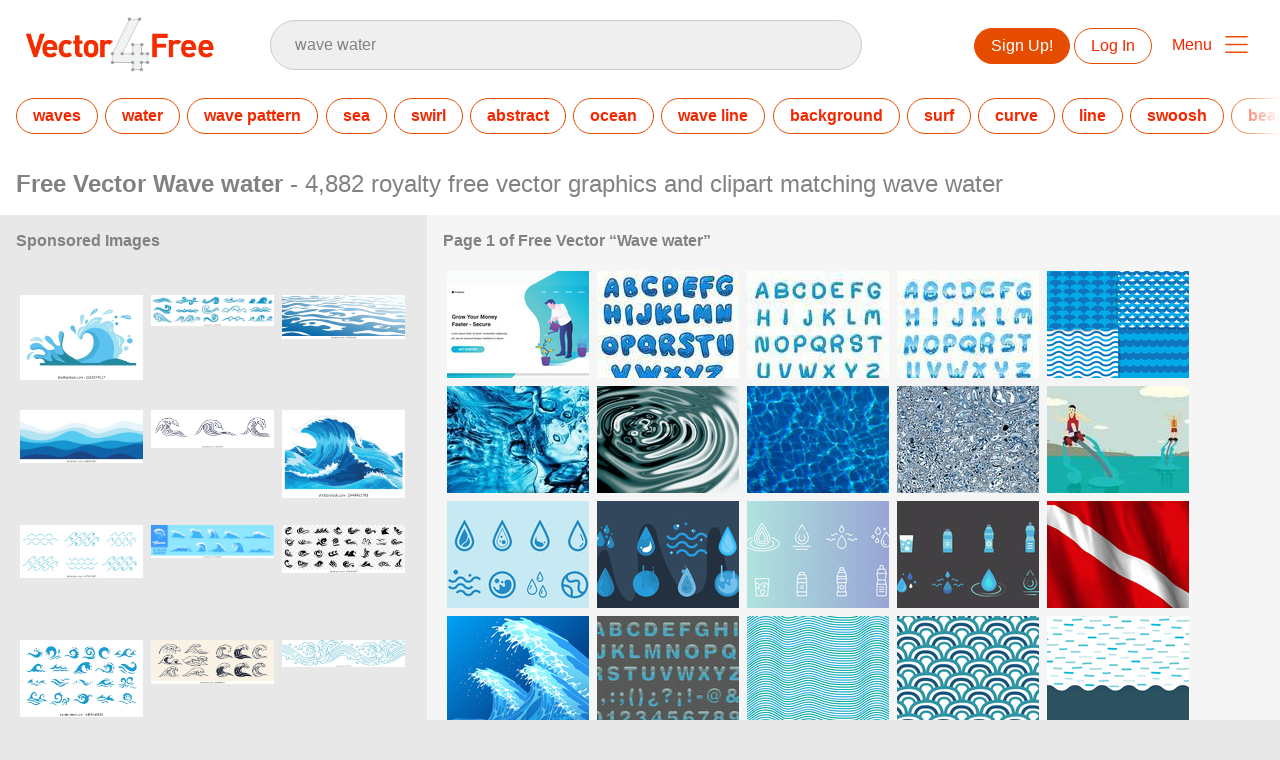

--- FILE ---
content_type: text/html; charset=utf-8
request_url: https://www.vector4free.com/free-vectors/wave-water
body_size: 37023
content:
<!DOCTYPE html>
<html>
<head>
  <script type="text/javascript">
  window.pageview_guid = 'bd7f7460-0981-400e-b3b3-99b4160dccb7';
  if ( window.self !== window.top ) {
    window.top.location.href=window.location.href;
  }
  window.sstk_domain = 'vector4free';
  window.sstk_id = '116958';
  window.indirect_ad_id = '1636631';
  window.direct_ad_id = '1636534';
  window.direct_traffic_category = 'T1';
  window.indirect_traffic_category = 'T1';
</script>
<link href="https://www.vector4free.com/free-vectors/wave-water" rel="canonical" />
<link rel="shortcut icon" type="image/x-icon" href="/v4free_favicon.png" />
<meta charset="utf-8">
<meta http-equiv="X-UA-Compatible" content="IE=edge,chrome=1">
<script type="text/javascript">window.NREUM||(NREUM={});NREUM.info={"beacon":"bam.nr-data.net","errorBeacon":"bam.nr-data.net","licenseKey":"NRJS-6fe743bca7c08af9706","applicationID":"1474700070","transactionName":"IQwPEUdXXlwARktEBwMRAg1QSx1TF1EFQwc=","queueTime":0,"applicationTime":211,"agent":""}</script>
<script type="text/javascript">(window.NREUM||(NREUM={})).init={privacy:{cookies_enabled:true},ajax:{deny_list:["bam.nr-data.net"]},feature_flags:["soft_nav"],distributed_tracing:{enabled:true}};(window.NREUM||(NREUM={})).loader_config={agentID:"1588668519",accountID:"3265067",trustKey:"3265067",xpid:"VwQBVFZVDxABUFZWAAEHVlMB",licenseKey:"NRJS-6fe743bca7c08af9706",applicationID:"1474700070",browserID:"1588668519"};;/*! For license information please see nr-loader-spa-1.307.0.min.js.LICENSE.txt */
(()=>{var e,t,r={384:(e,t,r)=>{"use strict";r.d(t,{NT:()=>a,US:()=>u,Zm:()=>o,bQ:()=>d,dV:()=>c,pV:()=>l});var n=r(6154),i=r(1863),s=r(1910);const a={beacon:"bam.nr-data.net",errorBeacon:"bam.nr-data.net"};function o(){return n.gm.NREUM||(n.gm.NREUM={}),void 0===n.gm.newrelic&&(n.gm.newrelic=n.gm.NREUM),n.gm.NREUM}function c(){let e=o();return e.o||(e.o={ST:n.gm.setTimeout,SI:n.gm.setImmediate||n.gm.setInterval,CT:n.gm.clearTimeout,XHR:n.gm.XMLHttpRequest,REQ:n.gm.Request,EV:n.gm.Event,PR:n.gm.Promise,MO:n.gm.MutationObserver,FETCH:n.gm.fetch,WS:n.gm.WebSocket},(0,s.i)(...Object.values(e.o))),e}function d(e,t){let r=o();r.initializedAgents??={},t.initializedAt={ms:(0,i.t)(),date:new Date},r.initializedAgents[e]=t}function u(e,t){o()[e]=t}function l(){return function(){let e=o();const t=e.info||{};e.info={beacon:a.beacon,errorBeacon:a.errorBeacon,...t}}(),function(){let e=o();const t=e.init||{};e.init={...t}}(),c(),function(){let e=o();const t=e.loader_config||{};e.loader_config={...t}}(),o()}},782:(e,t,r)=>{"use strict";r.d(t,{T:()=>n});const n=r(860).K7.pageViewTiming},860:(e,t,r)=>{"use strict";r.d(t,{$J:()=>u,K7:()=>c,P3:()=>d,XX:()=>i,Yy:()=>o,df:()=>s,qY:()=>n,v4:()=>a});const n="events",i="jserrors",s="browser/blobs",a="rum",o="browser/logs",c={ajax:"ajax",genericEvents:"generic_events",jserrors:i,logging:"logging",metrics:"metrics",pageAction:"page_action",pageViewEvent:"page_view_event",pageViewTiming:"page_view_timing",sessionReplay:"session_replay",sessionTrace:"session_trace",softNav:"soft_navigations",spa:"spa"},d={[c.pageViewEvent]:1,[c.pageViewTiming]:2,[c.metrics]:3,[c.jserrors]:4,[c.spa]:5,[c.ajax]:6,[c.sessionTrace]:7,[c.softNav]:8,[c.sessionReplay]:9,[c.logging]:10,[c.genericEvents]:11},u={[c.pageViewEvent]:a,[c.pageViewTiming]:n,[c.ajax]:n,[c.spa]:n,[c.softNav]:n,[c.metrics]:i,[c.jserrors]:i,[c.sessionTrace]:s,[c.sessionReplay]:s,[c.logging]:o,[c.genericEvents]:"ins"}},944:(e,t,r)=>{"use strict";r.d(t,{R:()=>i});var n=r(3241);function i(e,t){"function"==typeof console.debug&&(console.debug("New Relic Warning: https://github.com/newrelic/newrelic-browser-agent/blob/main/docs/warning-codes.md#".concat(e),t),(0,n.W)({agentIdentifier:null,drained:null,type:"data",name:"warn",feature:"warn",data:{code:e,secondary:t}}))}},993:(e,t,r)=>{"use strict";r.d(t,{A$:()=>s,ET:()=>a,TZ:()=>o,p_:()=>i});var n=r(860);const i={ERROR:"ERROR",WARN:"WARN",INFO:"INFO",DEBUG:"DEBUG",TRACE:"TRACE"},s={OFF:0,ERROR:1,WARN:2,INFO:3,DEBUG:4,TRACE:5},a="log",o=n.K7.logging},1687:(e,t,r)=>{"use strict";r.d(t,{Ak:()=>d,Ze:()=>h,x3:()=>u});var n=r(3241),i=r(7836),s=r(3606),a=r(860),o=r(2646);const c={};function d(e,t){const r={staged:!1,priority:a.P3[t]||0};l(e),c[e].get(t)||c[e].set(t,r)}function u(e,t){e&&c[e]&&(c[e].get(t)&&c[e].delete(t),p(e,t,!1),c[e].size&&f(e))}function l(e){if(!e)throw new Error("agentIdentifier required");c[e]||(c[e]=new Map)}function h(e="",t="feature",r=!1){if(l(e),!e||!c[e].get(t)||r)return p(e,t);c[e].get(t).staged=!0,f(e)}function f(e){const t=Array.from(c[e]);t.every(([e,t])=>t.staged)&&(t.sort((e,t)=>e[1].priority-t[1].priority),t.forEach(([t])=>{c[e].delete(t),p(e,t)}))}function p(e,t,r=!0){const a=e?i.ee.get(e):i.ee,c=s.i.handlers;if(!a.aborted&&a.backlog&&c){if((0,n.W)({agentIdentifier:e,type:"lifecycle",name:"drain",feature:t}),r){const e=a.backlog[t],r=c[t];if(r){for(let t=0;e&&t<e.length;++t)g(e[t],r);Object.entries(r).forEach(([e,t])=>{Object.values(t||{}).forEach(t=>{t[0]?.on&&t[0]?.context()instanceof o.y&&t[0].on(e,t[1])})})}}a.isolatedBacklog||delete c[t],a.backlog[t]=null,a.emit("drain-"+t,[])}}function g(e,t){var r=e[1];Object.values(t[r]||{}).forEach(t=>{var r=e[0];if(t[0]===r){var n=t[1],i=e[3],s=e[2];n.apply(i,s)}})}},1738:(e,t,r)=>{"use strict";r.d(t,{U:()=>f,Y:()=>h});var n=r(3241),i=r(9908),s=r(1863),a=r(944),o=r(5701),c=r(3969),d=r(8362),u=r(860),l=r(4261);function h(e,t,r,s){const h=s||r;!h||h[e]&&h[e]!==d.d.prototype[e]||(h[e]=function(){(0,i.p)(c.xV,["API/"+e+"/called"],void 0,u.K7.metrics,r.ee),(0,n.W)({agentIdentifier:r.agentIdentifier,drained:!!o.B?.[r.agentIdentifier],type:"data",name:"api",feature:l.Pl+e,data:{}});try{return t.apply(this,arguments)}catch(e){(0,a.R)(23,e)}})}function f(e,t,r,n,a){const o=e.info;null===r?delete o.jsAttributes[t]:o.jsAttributes[t]=r,(a||null===r)&&(0,i.p)(l.Pl+n,[(0,s.t)(),t,r],void 0,"session",e.ee)}},1741:(e,t,r)=>{"use strict";r.d(t,{W:()=>s});var n=r(944),i=r(4261);class s{#e(e,...t){if(this[e]!==s.prototype[e])return this[e](...t);(0,n.R)(35,e)}addPageAction(e,t){return this.#e(i.hG,e,t)}register(e){return this.#e(i.eY,e)}recordCustomEvent(e,t){return this.#e(i.fF,e,t)}setPageViewName(e,t){return this.#e(i.Fw,e,t)}setCustomAttribute(e,t,r){return this.#e(i.cD,e,t,r)}noticeError(e,t){return this.#e(i.o5,e,t)}setUserId(e,t=!1){return this.#e(i.Dl,e,t)}setApplicationVersion(e){return this.#e(i.nb,e)}setErrorHandler(e){return this.#e(i.bt,e)}addRelease(e,t){return this.#e(i.k6,e,t)}log(e,t){return this.#e(i.$9,e,t)}start(){return this.#e(i.d3)}finished(e){return this.#e(i.BL,e)}recordReplay(){return this.#e(i.CH)}pauseReplay(){return this.#e(i.Tb)}addToTrace(e){return this.#e(i.U2,e)}setCurrentRouteName(e){return this.#e(i.PA,e)}interaction(e){return this.#e(i.dT,e)}wrapLogger(e,t,r){return this.#e(i.Wb,e,t,r)}measure(e,t){return this.#e(i.V1,e,t)}consent(e){return this.#e(i.Pv,e)}}},1863:(e,t,r)=>{"use strict";function n(){return Math.floor(performance.now())}r.d(t,{t:()=>n})},1910:(e,t,r)=>{"use strict";r.d(t,{i:()=>s});var n=r(944);const i=new Map;function s(...e){return e.every(e=>{if(i.has(e))return i.get(e);const t="function"==typeof e?e.toString():"",r=t.includes("[native code]"),s=t.includes("nrWrapper");return r||s||(0,n.R)(64,e?.name||t),i.set(e,r),r})}},2555:(e,t,r)=>{"use strict";r.d(t,{D:()=>o,f:()=>a});var n=r(384),i=r(8122);const s={beacon:n.NT.beacon,errorBeacon:n.NT.errorBeacon,licenseKey:void 0,applicationID:void 0,sa:void 0,queueTime:void 0,applicationTime:void 0,ttGuid:void 0,user:void 0,account:void 0,product:void 0,extra:void 0,jsAttributes:{},userAttributes:void 0,atts:void 0,transactionName:void 0,tNamePlain:void 0};function a(e){try{return!!e.licenseKey&&!!e.errorBeacon&&!!e.applicationID}catch(e){return!1}}const o=e=>(0,i.a)(e,s)},2614:(e,t,r)=>{"use strict";r.d(t,{BB:()=>a,H3:()=>n,g:()=>d,iL:()=>c,tS:()=>o,uh:()=>i,wk:()=>s});const n="NRBA",i="SESSION",s=144e5,a=18e5,o={STARTED:"session-started",PAUSE:"session-pause",RESET:"session-reset",RESUME:"session-resume",UPDATE:"session-update"},c={SAME_TAB:"same-tab",CROSS_TAB:"cross-tab"},d={OFF:0,FULL:1,ERROR:2}},2646:(e,t,r)=>{"use strict";r.d(t,{y:()=>n});class n{constructor(e){this.contextId=e}}},2843:(e,t,r)=>{"use strict";r.d(t,{G:()=>s,u:()=>i});var n=r(3878);function i(e,t=!1,r,i){(0,n.DD)("visibilitychange",function(){if(t)return void("hidden"===document.visibilityState&&e());e(document.visibilityState)},r,i)}function s(e,t,r){(0,n.sp)("pagehide",e,t,r)}},3241:(e,t,r)=>{"use strict";r.d(t,{W:()=>s});var n=r(6154);const i="newrelic";function s(e={}){try{n.gm.dispatchEvent(new CustomEvent(i,{detail:e}))}catch(e){}}},3304:(e,t,r)=>{"use strict";r.d(t,{A:()=>s});var n=r(7836);const i=()=>{const e=new WeakSet;return(t,r)=>{if("object"==typeof r&&null!==r){if(e.has(r))return;e.add(r)}return r}};function s(e){try{return JSON.stringify(e,i())??""}catch(e){try{n.ee.emit("internal-error",[e])}catch(e){}return""}}},3333:(e,t,r)=>{"use strict";r.d(t,{$v:()=>u,TZ:()=>n,Xh:()=>c,Zp:()=>i,kd:()=>d,mq:()=>o,nf:()=>a,qN:()=>s});const n=r(860).K7.genericEvents,i=["auxclick","click","copy","keydown","paste","scrollend"],s=["focus","blur"],a=4,o=1e3,c=2e3,d=["PageAction","UserAction","BrowserPerformance"],u={RESOURCES:"experimental.resources",REGISTER:"register"}},3434:(e,t,r)=>{"use strict";r.d(t,{Jt:()=>s,YM:()=>d});var n=r(7836),i=r(5607);const s="nr@original:".concat(i.W),a=50;var o=Object.prototype.hasOwnProperty,c=!1;function d(e,t){return e||(e=n.ee),r.inPlace=function(e,t,n,i,s){n||(n="");const a="-"===n.charAt(0);for(let o=0;o<t.length;o++){const c=t[o],d=e[c];l(d)||(e[c]=r(d,a?c+n:n,i,c,s))}},r.flag=s,r;function r(t,r,n,c,d){return l(t)?t:(r||(r=""),nrWrapper[s]=t,function(e,t,r){if(Object.defineProperty&&Object.keys)try{return Object.keys(e).forEach(function(r){Object.defineProperty(t,r,{get:function(){return e[r]},set:function(t){return e[r]=t,t}})}),t}catch(e){u([e],r)}for(var n in e)o.call(e,n)&&(t[n]=e[n])}(t,nrWrapper,e),nrWrapper);function nrWrapper(){var s,o,l,h;let f;try{o=this,s=[...arguments],l="function"==typeof n?n(s,o):n||{}}catch(t){u([t,"",[s,o,c],l],e)}i(r+"start",[s,o,c],l,d);const p=performance.now();let g;try{return h=t.apply(o,s),g=performance.now(),h}catch(e){throw g=performance.now(),i(r+"err",[s,o,e],l,d),f=e,f}finally{const e=g-p,t={start:p,end:g,duration:e,isLongTask:e>=a,methodName:c,thrownError:f};t.isLongTask&&i("long-task",[t,o],l,d),i(r+"end",[s,o,h],l,d)}}}function i(r,n,i,s){if(!c||t){var a=c;c=!0;try{e.emit(r,n,i,t,s)}catch(t){u([t,r,n,i],e)}c=a}}}function u(e,t){t||(t=n.ee);try{t.emit("internal-error",e)}catch(e){}}function l(e){return!(e&&"function"==typeof e&&e.apply&&!e[s])}},3606:(e,t,r)=>{"use strict";r.d(t,{i:()=>s});var n=r(9908);s.on=a;var i=s.handlers={};function s(e,t,r,s){a(s||n.d,i,e,t,r)}function a(e,t,r,i,s){s||(s="feature"),e||(e=n.d);var a=t[s]=t[s]||{};(a[r]=a[r]||[]).push([e,i])}},3738:(e,t,r)=>{"use strict";r.d(t,{He:()=>i,Kp:()=>o,Lc:()=>d,Rz:()=>u,TZ:()=>n,bD:()=>s,d3:()=>a,jx:()=>l,sl:()=>h,uP:()=>c});const n=r(860).K7.sessionTrace,i="bstResource",s="resource",a="-start",o="-end",c="fn"+a,d="fn"+o,u="pushState",l=1e3,h=3e4},3785:(e,t,r)=>{"use strict";r.d(t,{R:()=>c,b:()=>d});var n=r(9908),i=r(1863),s=r(860),a=r(3969),o=r(993);function c(e,t,r={},c=o.p_.INFO,d=!0,u,l=(0,i.t)()){(0,n.p)(a.xV,["API/logging/".concat(c.toLowerCase(),"/called")],void 0,s.K7.metrics,e),(0,n.p)(o.ET,[l,t,r,c,d,u],void 0,s.K7.logging,e)}function d(e){return"string"==typeof e&&Object.values(o.p_).some(t=>t===e.toUpperCase().trim())}},3878:(e,t,r)=>{"use strict";function n(e,t){return{capture:e,passive:!1,signal:t}}function i(e,t,r=!1,i){window.addEventListener(e,t,n(r,i))}function s(e,t,r=!1,i){document.addEventListener(e,t,n(r,i))}r.d(t,{DD:()=>s,jT:()=>n,sp:()=>i})},3962:(e,t,r)=>{"use strict";r.d(t,{AM:()=>a,O2:()=>l,OV:()=>s,Qu:()=>h,TZ:()=>c,ih:()=>f,pP:()=>o,t1:()=>u,tC:()=>i,wD:()=>d});var n=r(860);const i=["click","keydown","submit"],s="popstate",a="api",o="initialPageLoad",c=n.K7.softNav,d=5e3,u=500,l={INITIAL_PAGE_LOAD:"",ROUTE_CHANGE:1,UNSPECIFIED:2},h={INTERACTION:1,AJAX:2,CUSTOM_END:3,CUSTOM_TRACER:4},f={IP:"in progress",PF:"pending finish",FIN:"finished",CAN:"cancelled"}},3969:(e,t,r)=>{"use strict";r.d(t,{TZ:()=>n,XG:()=>o,rs:()=>i,xV:()=>a,z_:()=>s});const n=r(860).K7.metrics,i="sm",s="cm",a="storeSupportabilityMetrics",o="storeEventMetrics"},4234:(e,t,r)=>{"use strict";r.d(t,{W:()=>s});var n=r(7836),i=r(1687);class s{constructor(e,t){this.agentIdentifier=e,this.ee=n.ee.get(e),this.featureName=t,this.blocked=!1}deregisterDrain(){(0,i.x3)(this.agentIdentifier,this.featureName)}}},4261:(e,t,r)=>{"use strict";r.d(t,{$9:()=>u,BL:()=>c,CH:()=>p,Dl:()=>R,Fw:()=>w,PA:()=>v,Pl:()=>n,Pv:()=>A,Tb:()=>h,U2:()=>a,V1:()=>E,Wb:()=>T,bt:()=>y,cD:()=>b,d3:()=>x,dT:()=>d,eY:()=>g,fF:()=>f,hG:()=>s,hw:()=>i,k6:()=>o,nb:()=>m,o5:()=>l});const n="api-",i=n+"ixn-",s="addPageAction",a="addToTrace",o="addRelease",c="finished",d="interaction",u="log",l="noticeError",h="pauseReplay",f="recordCustomEvent",p="recordReplay",g="register",m="setApplicationVersion",v="setCurrentRouteName",b="setCustomAttribute",y="setErrorHandler",w="setPageViewName",R="setUserId",x="start",T="wrapLogger",E="measure",A="consent"},4387:(e,t,r)=>{"use strict";function n(e={}){return!(!e.id||!e.name)}function i(e){return"string"==typeof e&&e.trim().length<501||"number"==typeof e}function s(e,t){if(2!==t?.harvestEndpointVersion)return{};const r=t.agentRef.runtime.appMetadata.agents[0].entityGuid;return n(e)?{"source.id":e.id,"source.name":e.name,"source.type":e.type,"parent.id":e.parent?.id||r}:{"entity.guid":r,appId:t.agentRef.info.applicationID}}r.d(t,{Ux:()=>s,c7:()=>n,yo:()=>i})},5205:(e,t,r)=>{"use strict";r.d(t,{j:()=>S});var n=r(384),i=r(1741);var s=r(2555),a=r(3333);const o=e=>{if(!e||"string"!=typeof e)return!1;try{document.createDocumentFragment().querySelector(e)}catch{return!1}return!0};var c=r(2614),d=r(944),u=r(8122);const l="[data-nr-mask]",h=e=>(0,u.a)(e,(()=>{const e={feature_flags:[],experimental:{allow_registered_children:!1,resources:!1},mask_selector:"*",block_selector:"[data-nr-block]",mask_input_options:{color:!1,date:!1,"datetime-local":!1,email:!1,month:!1,number:!1,range:!1,search:!1,tel:!1,text:!1,time:!1,url:!1,week:!1,textarea:!1,select:!1,password:!0}};return{ajax:{deny_list:void 0,block_internal:!0,enabled:!0,autoStart:!0},api:{get allow_registered_children(){return e.feature_flags.includes(a.$v.REGISTER)||e.experimental.allow_registered_children},set allow_registered_children(t){e.experimental.allow_registered_children=t},duplicate_registered_data:!1},browser_consent_mode:{enabled:!1},distributed_tracing:{enabled:void 0,exclude_newrelic_header:void 0,cors_use_newrelic_header:void 0,cors_use_tracecontext_headers:void 0,allowed_origins:void 0},get feature_flags(){return e.feature_flags},set feature_flags(t){e.feature_flags=t},generic_events:{enabled:!0,autoStart:!0},harvest:{interval:30},jserrors:{enabled:!0,autoStart:!0},logging:{enabled:!0,autoStart:!0},metrics:{enabled:!0,autoStart:!0},obfuscate:void 0,page_action:{enabled:!0},page_view_event:{enabled:!0,autoStart:!0},page_view_timing:{enabled:!0,autoStart:!0},performance:{capture_marks:!1,capture_measures:!1,capture_detail:!0,resources:{get enabled(){return e.feature_flags.includes(a.$v.RESOURCES)||e.experimental.resources},set enabled(t){e.experimental.resources=t},asset_types:[],first_party_domains:[],ignore_newrelic:!0}},privacy:{cookies_enabled:!0},proxy:{assets:void 0,beacon:void 0},session:{expiresMs:c.wk,inactiveMs:c.BB},session_replay:{autoStart:!0,enabled:!1,preload:!1,sampling_rate:10,error_sampling_rate:100,collect_fonts:!1,inline_images:!1,fix_stylesheets:!0,mask_all_inputs:!0,get mask_text_selector(){return e.mask_selector},set mask_text_selector(t){o(t)?e.mask_selector="".concat(t,",").concat(l):""===t||null===t?e.mask_selector=l:(0,d.R)(5,t)},get block_class(){return"nr-block"},get ignore_class(){return"nr-ignore"},get mask_text_class(){return"nr-mask"},get block_selector(){return e.block_selector},set block_selector(t){o(t)?e.block_selector+=",".concat(t):""!==t&&(0,d.R)(6,t)},get mask_input_options(){return e.mask_input_options},set mask_input_options(t){t&&"object"==typeof t?e.mask_input_options={...t,password:!0}:(0,d.R)(7,t)}},session_trace:{enabled:!0,autoStart:!0},soft_navigations:{enabled:!0,autoStart:!0},spa:{enabled:!0,autoStart:!0},ssl:void 0,user_actions:{enabled:!0,elementAttributes:["id","className","tagName","type"]}}})());var f=r(6154),p=r(9324);let g=0;const m={buildEnv:p.F3,distMethod:p.Xs,version:p.xv,originTime:f.WN},v={consented:!1},b={appMetadata:{},get consented(){return this.session?.state?.consent||v.consented},set consented(e){v.consented=e},customTransaction:void 0,denyList:void 0,disabled:!1,harvester:void 0,isolatedBacklog:!1,isRecording:!1,loaderType:void 0,maxBytes:3e4,obfuscator:void 0,onerror:void 0,ptid:void 0,releaseIds:{},session:void 0,timeKeeper:void 0,registeredEntities:[],jsAttributesMetadata:{bytes:0},get harvestCount(){return++g}},y=e=>{const t=(0,u.a)(e,b),r=Object.keys(m).reduce((e,t)=>(e[t]={value:m[t],writable:!1,configurable:!0,enumerable:!0},e),{});return Object.defineProperties(t,r)};var w=r(5701);const R=e=>{const t=e.startsWith("http");e+="/",r.p=t?e:"https://"+e};var x=r(7836),T=r(3241);const E={accountID:void 0,trustKey:void 0,agentID:void 0,licenseKey:void 0,applicationID:void 0,xpid:void 0},A=e=>(0,u.a)(e,E),_=new Set;function S(e,t={},r,a){let{init:o,info:c,loader_config:d,runtime:u={},exposed:l=!0}=t;if(!c){const e=(0,n.pV)();o=e.init,c=e.info,d=e.loader_config}e.init=h(o||{}),e.loader_config=A(d||{}),c.jsAttributes??={},f.bv&&(c.jsAttributes.isWorker=!0),e.info=(0,s.D)(c);const p=e.init,g=[c.beacon,c.errorBeacon];_.has(e.agentIdentifier)||(p.proxy.assets&&(R(p.proxy.assets),g.push(p.proxy.assets)),p.proxy.beacon&&g.push(p.proxy.beacon),e.beacons=[...g],function(e){const t=(0,n.pV)();Object.getOwnPropertyNames(i.W.prototype).forEach(r=>{const n=i.W.prototype[r];if("function"!=typeof n||"constructor"===n)return;let s=t[r];e[r]&&!1!==e.exposed&&"micro-agent"!==e.runtime?.loaderType&&(t[r]=(...t)=>{const n=e[r](...t);return s?s(...t):n})})}(e),(0,n.US)("activatedFeatures",w.B)),u.denyList=[...p.ajax.deny_list||[],...p.ajax.block_internal?g:[]],u.ptid=e.agentIdentifier,u.loaderType=r,e.runtime=y(u),_.has(e.agentIdentifier)||(e.ee=x.ee.get(e.agentIdentifier),e.exposed=l,(0,T.W)({agentIdentifier:e.agentIdentifier,drained:!!w.B?.[e.agentIdentifier],type:"lifecycle",name:"initialize",feature:void 0,data:e.config})),_.add(e.agentIdentifier)}},5270:(e,t,r)=>{"use strict";r.d(t,{Aw:()=>a,SR:()=>s,rF:()=>o});var n=r(384),i=r(7767);function s(e){return!!(0,n.dV)().o.MO&&(0,i.V)(e)&&!0===e?.session_trace.enabled}function a(e){return!0===e?.session_replay.preload&&s(e)}function o(e,t){try{if("string"==typeof t?.type){if("password"===t.type.toLowerCase())return"*".repeat(e?.length||0);if(void 0!==t?.dataset?.nrUnmask||t?.classList?.contains("nr-unmask"))return e}}catch(e){}return"string"==typeof e?e.replace(/[\S]/g,"*"):"*".repeat(e?.length||0)}},5289:(e,t,r)=>{"use strict";r.d(t,{GG:()=>a,Qr:()=>c,sB:()=>o});var n=r(3878),i=r(6389);function s(){return"undefined"==typeof document||"complete"===document.readyState}function a(e,t){if(s())return e();const r=(0,i.J)(e),a=setInterval(()=>{s()&&(clearInterval(a),r())},500);(0,n.sp)("load",r,t)}function o(e){if(s())return e();(0,n.DD)("DOMContentLoaded",e)}function c(e){if(s())return e();(0,n.sp)("popstate",e)}},5607:(e,t,r)=>{"use strict";r.d(t,{W:()=>n});const n=(0,r(9566).bz)()},5701:(e,t,r)=>{"use strict";r.d(t,{B:()=>s,t:()=>a});var n=r(3241);const i=new Set,s={};function a(e,t){const r=t.agentIdentifier;s[r]??={},e&&"object"==typeof e&&(i.has(r)||(t.ee.emit("rumresp",[e]),s[r]=e,i.add(r),(0,n.W)({agentIdentifier:r,loaded:!0,drained:!0,type:"lifecycle",name:"load",feature:void 0,data:e})))}},6154:(e,t,r)=>{"use strict";r.d(t,{OF:()=>d,RI:()=>i,WN:()=>h,bv:()=>s,eN:()=>f,gm:()=>a,lR:()=>l,m:()=>c,mw:()=>o,sb:()=>u});var n=r(1863);const i="undefined"!=typeof window&&!!window.document,s="undefined"!=typeof WorkerGlobalScope&&("undefined"!=typeof self&&self instanceof WorkerGlobalScope&&self.navigator instanceof WorkerNavigator||"undefined"!=typeof globalThis&&globalThis instanceof WorkerGlobalScope&&globalThis.navigator instanceof WorkerNavigator),a=i?window:"undefined"!=typeof WorkerGlobalScope&&("undefined"!=typeof self&&self instanceof WorkerGlobalScope&&self||"undefined"!=typeof globalThis&&globalThis instanceof WorkerGlobalScope&&globalThis),o=Boolean("hidden"===a?.document?.visibilityState),c=""+a?.location,d=/iPad|iPhone|iPod/.test(a.navigator?.userAgent),u=d&&"undefined"==typeof SharedWorker,l=(()=>{const e=a.navigator?.userAgent?.match(/Firefox[/\s](\d+\.\d+)/);return Array.isArray(e)&&e.length>=2?+e[1]:0})(),h=Date.now()-(0,n.t)(),f=()=>"undefined"!=typeof PerformanceNavigationTiming&&a?.performance?.getEntriesByType("navigation")?.[0]?.responseStart},6344:(e,t,r)=>{"use strict";r.d(t,{BB:()=>u,Qb:()=>l,TZ:()=>i,Ug:()=>a,Vh:()=>s,_s:()=>o,bc:()=>d,yP:()=>c});var n=r(2614);const i=r(860).K7.sessionReplay,s="errorDuringReplay",a=.12,o={DomContentLoaded:0,Load:1,FullSnapshot:2,IncrementalSnapshot:3,Meta:4,Custom:5},c={[n.g.ERROR]:15e3,[n.g.FULL]:3e5,[n.g.OFF]:0},d={RESET:{message:"Session was reset",sm:"Reset"},IMPORT:{message:"Recorder failed to import",sm:"Import"},TOO_MANY:{message:"429: Too Many Requests",sm:"Too-Many"},TOO_BIG:{message:"Payload was too large",sm:"Too-Big"},CROSS_TAB:{message:"Session Entity was set to OFF on another tab",sm:"Cross-Tab"},ENTITLEMENTS:{message:"Session Replay is not allowed and will not be started",sm:"Entitlement"}},u=5e3,l={API:"api",RESUME:"resume",SWITCH_TO_FULL:"switchToFull",INITIALIZE:"initialize",PRELOAD:"preload"}},6389:(e,t,r)=>{"use strict";function n(e,t=500,r={}){const n=r?.leading||!1;let i;return(...r)=>{n&&void 0===i&&(e.apply(this,r),i=setTimeout(()=>{i=clearTimeout(i)},t)),n||(clearTimeout(i),i=setTimeout(()=>{e.apply(this,r)},t))}}function i(e){let t=!1;return(...r)=>{t||(t=!0,e.apply(this,r))}}r.d(t,{J:()=>i,s:()=>n})},6630:(e,t,r)=>{"use strict";r.d(t,{T:()=>n});const n=r(860).K7.pageViewEvent},6774:(e,t,r)=>{"use strict";r.d(t,{T:()=>n});const n=r(860).K7.jserrors},7295:(e,t,r)=>{"use strict";r.d(t,{Xv:()=>a,gX:()=>i,iW:()=>s});var n=[];function i(e){if(!e||s(e))return!1;if(0===n.length)return!0;if("*"===n[0].hostname)return!1;for(var t=0;t<n.length;t++){var r=n[t];if(r.hostname.test(e.hostname)&&r.pathname.test(e.pathname))return!1}return!0}function s(e){return void 0===e.hostname}function a(e){if(n=[],e&&e.length)for(var t=0;t<e.length;t++){let r=e[t];if(!r)continue;if("*"===r)return void(n=[{hostname:"*"}]);0===r.indexOf("http://")?r=r.substring(7):0===r.indexOf("https://")&&(r=r.substring(8));const i=r.indexOf("/");let s,a;i>0?(s=r.substring(0,i),a=r.substring(i)):(s=r,a="*");let[c]=s.split(":");n.push({hostname:o(c),pathname:o(a,!0)})}}function o(e,t=!1){const r=e.replace(/[.+?^${}()|[\]\\]/g,e=>"\\"+e).replace(/\*/g,".*?");return new RegExp((t?"^":"")+r+"$")}},7485:(e,t,r)=>{"use strict";r.d(t,{D:()=>i});var n=r(6154);function i(e){if(0===(e||"").indexOf("data:"))return{protocol:"data"};try{const t=new URL(e,location.href),r={port:t.port,hostname:t.hostname,pathname:t.pathname,search:t.search,protocol:t.protocol.slice(0,t.protocol.indexOf(":")),sameOrigin:t.protocol===n.gm?.location?.protocol&&t.host===n.gm?.location?.host};return r.port&&""!==r.port||("http:"===t.protocol&&(r.port="80"),"https:"===t.protocol&&(r.port="443")),r.pathname&&""!==r.pathname?r.pathname.startsWith("/")||(r.pathname="/".concat(r.pathname)):r.pathname="/",r}catch(e){return{}}}},7699:(e,t,r)=>{"use strict";r.d(t,{It:()=>s,KC:()=>o,No:()=>i,qh:()=>a});var n=r(860);const i=16e3,s=1e6,a="SESSION_ERROR",o={[n.K7.logging]:!0,[n.K7.genericEvents]:!1,[n.K7.jserrors]:!1,[n.K7.ajax]:!1}},7767:(e,t,r)=>{"use strict";r.d(t,{V:()=>i});var n=r(6154);const i=e=>n.RI&&!0===e?.privacy.cookies_enabled},7836:(e,t,r)=>{"use strict";r.d(t,{P:()=>o,ee:()=>c});var n=r(384),i=r(8990),s=r(2646),a=r(5607);const o="nr@context:".concat(a.W),c=function e(t,r){var n={},a={},u={},l=!1;try{l=16===r.length&&d.initializedAgents?.[r]?.runtime.isolatedBacklog}catch(e){}var h={on:p,addEventListener:p,removeEventListener:function(e,t){var r=n[e];if(!r)return;for(var i=0;i<r.length;i++)r[i]===t&&r.splice(i,1)},emit:function(e,r,n,i,s){!1!==s&&(s=!0);if(c.aborted&&!i)return;t&&s&&t.emit(e,r,n);var o=f(n);g(e).forEach(e=>{e.apply(o,r)});var d=v()[a[e]];d&&d.push([h,e,r,o]);return o},get:m,listeners:g,context:f,buffer:function(e,t){const r=v();if(t=t||"feature",h.aborted)return;Object.entries(e||{}).forEach(([e,n])=>{a[n]=t,t in r||(r[t]=[])})},abort:function(){h._aborted=!0,Object.keys(h.backlog).forEach(e=>{delete h.backlog[e]})},isBuffering:function(e){return!!v()[a[e]]},debugId:r,backlog:l?{}:t&&"object"==typeof t.backlog?t.backlog:{},isolatedBacklog:l};return Object.defineProperty(h,"aborted",{get:()=>{let e=h._aborted||!1;return e||(t&&(e=t.aborted),e)}}),h;function f(e){return e&&e instanceof s.y?e:e?(0,i.I)(e,o,()=>new s.y(o)):new s.y(o)}function p(e,t){n[e]=g(e).concat(t)}function g(e){return n[e]||[]}function m(t){return u[t]=u[t]||e(h,t)}function v(){return h.backlog}}(void 0,"globalEE"),d=(0,n.Zm)();d.ee||(d.ee=c)},8122:(e,t,r)=>{"use strict";r.d(t,{a:()=>i});var n=r(944);function i(e,t){try{if(!e||"object"!=typeof e)return(0,n.R)(3);if(!t||"object"!=typeof t)return(0,n.R)(4);const r=Object.create(Object.getPrototypeOf(t),Object.getOwnPropertyDescriptors(t)),s=0===Object.keys(r).length?e:r;for(let a in s)if(void 0!==e[a])try{if(null===e[a]){r[a]=null;continue}Array.isArray(e[a])&&Array.isArray(t[a])?r[a]=Array.from(new Set([...e[a],...t[a]])):"object"==typeof e[a]&&"object"==typeof t[a]?r[a]=i(e[a],t[a]):r[a]=e[a]}catch(e){r[a]||(0,n.R)(1,e)}return r}catch(e){(0,n.R)(2,e)}}},8139:(e,t,r)=>{"use strict";r.d(t,{u:()=>h});var n=r(7836),i=r(3434),s=r(8990),a=r(6154);const o={},c=a.gm.XMLHttpRequest,d="addEventListener",u="removeEventListener",l="nr@wrapped:".concat(n.P);function h(e){var t=function(e){return(e||n.ee).get("events")}(e);if(o[t.debugId]++)return t;o[t.debugId]=1;var r=(0,i.YM)(t,!0);function h(e){r.inPlace(e,[d,u],"-",p)}function p(e,t){return e[1]}return"getPrototypeOf"in Object&&(a.RI&&f(document,h),c&&f(c.prototype,h),f(a.gm,h)),t.on(d+"-start",function(e,t){var n=e[1];if(null!==n&&("function"==typeof n||"object"==typeof n)&&"newrelic"!==e[0]){var i=(0,s.I)(n,l,function(){var e={object:function(){if("function"!=typeof n.handleEvent)return;return n.handleEvent.apply(n,arguments)},function:n}[typeof n];return e?r(e,"fn-",null,e.name||"anonymous"):n});this.wrapped=e[1]=i}}),t.on(u+"-start",function(e){e[1]=this.wrapped||e[1]}),t}function f(e,t,...r){let n=e;for(;"object"==typeof n&&!Object.prototype.hasOwnProperty.call(n,d);)n=Object.getPrototypeOf(n);n&&t(n,...r)}},8362:(e,t,r)=>{"use strict";r.d(t,{d:()=>s});var n=r(9566),i=r(1741);class s extends i.W{agentIdentifier=(0,n.LA)(16)}},8374:(e,t,r)=>{r.nc=(()=>{try{return document?.currentScript?.nonce}catch(e){}return""})()},8990:(e,t,r)=>{"use strict";r.d(t,{I:()=>i});var n=Object.prototype.hasOwnProperty;function i(e,t,r){if(n.call(e,t))return e[t];var i=r();if(Object.defineProperty&&Object.keys)try{return Object.defineProperty(e,t,{value:i,writable:!0,enumerable:!1}),i}catch(e){}return e[t]=i,i}},9300:(e,t,r)=>{"use strict";r.d(t,{T:()=>n});const n=r(860).K7.ajax},9324:(e,t,r)=>{"use strict";r.d(t,{AJ:()=>a,F3:()=>i,Xs:()=>s,Yq:()=>o,xv:()=>n});const n="1.307.0",i="PROD",s="CDN",a="@newrelic/rrweb",o="1.0.1"},9566:(e,t,r)=>{"use strict";r.d(t,{LA:()=>o,ZF:()=>c,bz:()=>a,el:()=>d});var n=r(6154);const i="xxxxxxxx-xxxx-4xxx-yxxx-xxxxxxxxxxxx";function s(e,t){return e?15&e[t]:16*Math.random()|0}function a(){const e=n.gm?.crypto||n.gm?.msCrypto;let t,r=0;return e&&e.getRandomValues&&(t=e.getRandomValues(new Uint8Array(30))),i.split("").map(e=>"x"===e?s(t,r++).toString(16):"y"===e?(3&s()|8).toString(16):e).join("")}function o(e){const t=n.gm?.crypto||n.gm?.msCrypto;let r,i=0;t&&t.getRandomValues&&(r=t.getRandomValues(new Uint8Array(e)));const a=[];for(var o=0;o<e;o++)a.push(s(r,i++).toString(16));return a.join("")}function c(){return o(16)}function d(){return o(32)}},9908:(e,t,r)=>{"use strict";r.d(t,{d:()=>n,p:()=>i});var n=r(7836).ee.get("handle");function i(e,t,r,i,s){s?(s.buffer([e],i),s.emit(e,t,r)):(n.buffer([e],i),n.emit(e,t,r))}}},n={};function i(e){var t=n[e];if(void 0!==t)return t.exports;var s=n[e]={exports:{}};return r[e](s,s.exports,i),s.exports}i.m=r,i.d=(e,t)=>{for(var r in t)i.o(t,r)&&!i.o(e,r)&&Object.defineProperty(e,r,{enumerable:!0,get:t[r]})},i.f={},i.e=e=>Promise.all(Object.keys(i.f).reduce((t,r)=>(i.f[r](e,t),t),[])),i.u=e=>({212:"nr-spa-compressor",249:"nr-spa-recorder",478:"nr-spa"}[e]+"-1.307.0.min.js"),i.o=(e,t)=>Object.prototype.hasOwnProperty.call(e,t),e={},t="NRBA-1.307.0.PROD:",i.l=(r,n,s,a)=>{if(e[r])e[r].push(n);else{var o,c;if(void 0!==s)for(var d=document.getElementsByTagName("script"),u=0;u<d.length;u++){var l=d[u];if(l.getAttribute("src")==r||l.getAttribute("data-webpack")==t+s){o=l;break}}if(!o){c=!0;var h={478:"sha512-bFoj7wd1EcCTt0jkKdFkw+gjDdU092aP1BOVh5n0PjhLNtBCSXj4vpjfIJR8zH8Bn6/XPpFl3gSNOuWVJ98iug==",249:"sha512-FRHQNWDGImhEo7a7lqCuCt6xlBgommnGc+JH2/YGJlngDoH+/3jpT/cyFpwi2M5G6srPVN4wLxrVqskf6KB7bg==",212:"sha512-okml4IaluCF10UG6SWzY+cKPgBNvH2+S5f1FxomzQUHf608N0b9dwoBv/ZFAhJhrdxPgTA4AxlBzwGcjMGIlQQ=="};(o=document.createElement("script")).charset="utf-8",i.nc&&o.setAttribute("nonce",i.nc),o.setAttribute("data-webpack",t+s),o.src=r,0!==o.src.indexOf(window.location.origin+"/")&&(o.crossOrigin="anonymous"),h[a]&&(o.integrity=h[a])}e[r]=[n];var f=(t,n)=>{o.onerror=o.onload=null,clearTimeout(p);var i=e[r];if(delete e[r],o.parentNode&&o.parentNode.removeChild(o),i&&i.forEach(e=>e(n)),t)return t(n)},p=setTimeout(f.bind(null,void 0,{type:"timeout",target:o}),12e4);o.onerror=f.bind(null,o.onerror),o.onload=f.bind(null,o.onload),c&&document.head.appendChild(o)}},i.r=e=>{"undefined"!=typeof Symbol&&Symbol.toStringTag&&Object.defineProperty(e,Symbol.toStringTag,{value:"Module"}),Object.defineProperty(e,"__esModule",{value:!0})},i.p="https://js-agent.newrelic.com/",(()=>{var e={38:0,788:0};i.f.j=(t,r)=>{var n=i.o(e,t)?e[t]:void 0;if(0!==n)if(n)r.push(n[2]);else{var s=new Promise((r,i)=>n=e[t]=[r,i]);r.push(n[2]=s);var a=i.p+i.u(t),o=new Error;i.l(a,r=>{if(i.o(e,t)&&(0!==(n=e[t])&&(e[t]=void 0),n)){var s=r&&("load"===r.type?"missing":r.type),a=r&&r.target&&r.target.src;o.message="Loading chunk "+t+" failed: ("+s+": "+a+")",o.name="ChunkLoadError",o.type=s,o.request=a,n[1](o)}},"chunk-"+t,t)}};var t=(t,r)=>{var n,s,[a,o,c]=r,d=0;if(a.some(t=>0!==e[t])){for(n in o)i.o(o,n)&&(i.m[n]=o[n]);if(c)c(i)}for(t&&t(r);d<a.length;d++)s=a[d],i.o(e,s)&&e[s]&&e[s][0](),e[s]=0},r=self["webpackChunk:NRBA-1.307.0.PROD"]=self["webpackChunk:NRBA-1.307.0.PROD"]||[];r.forEach(t.bind(null,0)),r.push=t.bind(null,r.push.bind(r))})(),(()=>{"use strict";i(8374);var e=i(8362),t=i(860);const r=Object.values(t.K7);var n=i(5205);var s=i(9908),a=i(1863),o=i(4261),c=i(1738);var d=i(1687),u=i(4234),l=i(5289),h=i(6154),f=i(944),p=i(5270),g=i(7767),m=i(6389),v=i(7699);class b extends u.W{constructor(e,t){super(e.agentIdentifier,t),this.agentRef=e,this.abortHandler=void 0,this.featAggregate=void 0,this.loadedSuccessfully=void 0,this.onAggregateImported=new Promise(e=>{this.loadedSuccessfully=e}),this.deferred=Promise.resolve(),!1===e.init[this.featureName].autoStart?this.deferred=new Promise((t,r)=>{this.ee.on("manual-start-all",(0,m.J)(()=>{(0,d.Ak)(e.agentIdentifier,this.featureName),t()}))}):(0,d.Ak)(e.agentIdentifier,t)}importAggregator(e,t,r={}){if(this.featAggregate)return;const n=async()=>{let n;await this.deferred;try{if((0,g.V)(e.init)){const{setupAgentSession:t}=await i.e(478).then(i.bind(i,8766));n=t(e)}}catch(e){(0,f.R)(20,e),this.ee.emit("internal-error",[e]),(0,s.p)(v.qh,[e],void 0,this.featureName,this.ee)}try{if(!this.#t(this.featureName,n,e.init))return(0,d.Ze)(this.agentIdentifier,this.featureName),void this.loadedSuccessfully(!1);const{Aggregate:i}=await t();this.featAggregate=new i(e,r),e.runtime.harvester.initializedAggregates.push(this.featAggregate),this.loadedSuccessfully(!0)}catch(e){(0,f.R)(34,e),this.abortHandler?.(),(0,d.Ze)(this.agentIdentifier,this.featureName,!0),this.loadedSuccessfully(!1),this.ee&&this.ee.abort()}};h.RI?(0,l.GG)(()=>n(),!0):n()}#t(e,r,n){if(this.blocked)return!1;switch(e){case t.K7.sessionReplay:return(0,p.SR)(n)&&!!r;case t.K7.sessionTrace:return!!r;default:return!0}}}var y=i(6630),w=i(2614),R=i(3241);class x extends b{static featureName=y.T;constructor(e){var t;super(e,y.T),this.setupInspectionEvents(e.agentIdentifier),t=e,(0,c.Y)(o.Fw,function(e,r){"string"==typeof e&&("/"!==e.charAt(0)&&(e="/"+e),t.runtime.customTransaction=(r||"http://custom.transaction")+e,(0,s.p)(o.Pl+o.Fw,[(0,a.t)()],void 0,void 0,t.ee))},t),this.importAggregator(e,()=>i.e(478).then(i.bind(i,2467)))}setupInspectionEvents(e){const t=(t,r)=>{t&&(0,R.W)({agentIdentifier:e,timeStamp:t.timeStamp,loaded:"complete"===t.target.readyState,type:"window",name:r,data:t.target.location+""})};(0,l.sB)(e=>{t(e,"DOMContentLoaded")}),(0,l.GG)(e=>{t(e,"load")}),(0,l.Qr)(e=>{t(e,"navigate")}),this.ee.on(w.tS.UPDATE,(t,r)=>{(0,R.W)({agentIdentifier:e,type:"lifecycle",name:"session",data:r})})}}var T=i(384);class E extends e.d{constructor(e){var t;(super(),h.gm)?(this.features={},(0,T.bQ)(this.agentIdentifier,this),this.desiredFeatures=new Set(e.features||[]),this.desiredFeatures.add(x),(0,n.j)(this,e,e.loaderType||"agent"),t=this,(0,c.Y)(o.cD,function(e,r,n=!1){if("string"==typeof e){if(["string","number","boolean"].includes(typeof r)||null===r)return(0,c.U)(t,e,r,o.cD,n);(0,f.R)(40,typeof r)}else(0,f.R)(39,typeof e)},t),function(e){(0,c.Y)(o.Dl,function(t,r=!1){if("string"!=typeof t&&null!==t)return void(0,f.R)(41,typeof t);const n=e.info.jsAttributes["enduser.id"];r&&null!=n&&n!==t?(0,s.p)(o.Pl+"setUserIdAndResetSession",[t],void 0,"session",e.ee):(0,c.U)(e,"enduser.id",t,o.Dl,!0)},e)}(this),function(e){(0,c.Y)(o.nb,function(t){if("string"==typeof t||null===t)return(0,c.U)(e,"application.version",t,o.nb,!1);(0,f.R)(42,typeof t)},e)}(this),function(e){(0,c.Y)(o.d3,function(){e.ee.emit("manual-start-all")},e)}(this),function(e){(0,c.Y)(o.Pv,function(t=!0){if("boolean"==typeof t){if((0,s.p)(o.Pl+o.Pv,[t],void 0,"session",e.ee),e.runtime.consented=t,t){const t=e.features.page_view_event;t.onAggregateImported.then(e=>{const r=t.featAggregate;e&&!r.sentRum&&r.sendRum()})}}else(0,f.R)(65,typeof t)},e)}(this),this.run()):(0,f.R)(21)}get config(){return{info:this.info,init:this.init,loader_config:this.loader_config,runtime:this.runtime}}get api(){return this}run(){try{const e=function(e){const t={};return r.forEach(r=>{t[r]=!!e[r]?.enabled}),t}(this.init),n=[...this.desiredFeatures];n.sort((e,r)=>t.P3[e.featureName]-t.P3[r.featureName]),n.forEach(r=>{if(!e[r.featureName]&&r.featureName!==t.K7.pageViewEvent)return;if(r.featureName===t.K7.spa)return void(0,f.R)(67);const n=function(e){switch(e){case t.K7.ajax:return[t.K7.jserrors];case t.K7.sessionTrace:return[t.K7.ajax,t.K7.pageViewEvent];case t.K7.sessionReplay:return[t.K7.sessionTrace];case t.K7.pageViewTiming:return[t.K7.pageViewEvent];default:return[]}}(r.featureName).filter(e=>!(e in this.features));n.length>0&&(0,f.R)(36,{targetFeature:r.featureName,missingDependencies:n}),this.features[r.featureName]=new r(this)})}catch(e){(0,f.R)(22,e);for(const e in this.features)this.features[e].abortHandler?.();const t=(0,T.Zm)();delete t.initializedAgents[this.agentIdentifier]?.features,delete this.sharedAggregator;return t.ee.get(this.agentIdentifier).abort(),!1}}}var A=i(2843),_=i(782);class S extends b{static featureName=_.T;constructor(e){super(e,_.T),h.RI&&((0,A.u)(()=>(0,s.p)("docHidden",[(0,a.t)()],void 0,_.T,this.ee),!0),(0,A.G)(()=>(0,s.p)("winPagehide",[(0,a.t)()],void 0,_.T,this.ee)),this.importAggregator(e,()=>i.e(478).then(i.bind(i,9917))))}}var O=i(3969);class I extends b{static featureName=O.TZ;constructor(e){super(e,O.TZ),h.RI&&document.addEventListener("securitypolicyviolation",e=>{(0,s.p)(O.xV,["Generic/CSPViolation/Detected"],void 0,this.featureName,this.ee)}),this.importAggregator(e,()=>i.e(478).then(i.bind(i,6555)))}}var N=i(6774),P=i(3878),D=i(3304);class k{constructor(e,t,r,n,i){this.name="UncaughtError",this.message="string"==typeof e?e:(0,D.A)(e),this.sourceURL=t,this.line=r,this.column=n,this.__newrelic=i}}function C(e){return M(e)?e:new k(void 0!==e?.message?e.message:e,e?.filename||e?.sourceURL,e?.lineno||e?.line,e?.colno||e?.col,e?.__newrelic,e?.cause)}function j(e){const t="Unhandled Promise Rejection: ";if(!e?.reason)return;if(M(e.reason)){try{e.reason.message.startsWith(t)||(e.reason.message=t+e.reason.message)}catch(e){}return C(e.reason)}const r=C(e.reason);return(r.message||"").startsWith(t)||(r.message=t+r.message),r}function L(e){if(e.error instanceof SyntaxError&&!/:\d+$/.test(e.error.stack?.trim())){const t=new k(e.message,e.filename,e.lineno,e.colno,e.error.__newrelic,e.cause);return t.name=SyntaxError.name,t}return M(e.error)?e.error:C(e)}function M(e){return e instanceof Error&&!!e.stack}function H(e,r,n,i,o=(0,a.t)()){"string"==typeof e&&(e=new Error(e)),(0,s.p)("err",[e,o,!1,r,n.runtime.isRecording,void 0,i],void 0,t.K7.jserrors,n.ee),(0,s.p)("uaErr",[],void 0,t.K7.genericEvents,n.ee)}var B=i(4387),K=i(993),W=i(3785);function U(e,{customAttributes:t={},level:r=K.p_.INFO}={},n,i,s=(0,a.t)()){(0,W.R)(n.ee,e,t,r,!1,i,s)}function F(e,r,n,i,c=(0,a.t)()){(0,s.p)(o.Pl+o.hG,[c,e,r,i],void 0,t.K7.genericEvents,n.ee)}function V(e,r,n,i,c=(0,a.t)()){const{start:d,end:u,customAttributes:l}=r||{},h={customAttributes:l||{}};if("object"!=typeof h.customAttributes||"string"!=typeof e||0===e.length)return void(0,f.R)(57);const p=(e,t)=>null==e?t:"number"==typeof e?e:e instanceof PerformanceMark?e.startTime:Number.NaN;if(h.start=p(d,0),h.end=p(u,c),Number.isNaN(h.start)||Number.isNaN(h.end))(0,f.R)(57);else{if(h.duration=h.end-h.start,!(h.duration<0))return(0,s.p)(o.Pl+o.V1,[h,e,i],void 0,t.K7.genericEvents,n.ee),h;(0,f.R)(58)}}function G(e,r={},n,i,c=(0,a.t)()){(0,s.p)(o.Pl+o.fF,[c,e,r,i],void 0,t.K7.genericEvents,n.ee)}function z(e){(0,c.Y)(o.eY,function(t){return Y(e,t)},e)}function Y(e,r,n){const i={};(0,f.R)(54,"newrelic.register"),r||={},r.type="MFE",r.licenseKey||=e.info.licenseKey,r.blocked=!1,r.parent=n||{};let o=()=>{};const c=e.runtime.registeredEntities,d=c.find(({metadata:{target:{id:e,name:t}}})=>e===r.id);if(d)return d.metadata.target.name!==r.name&&(d.metadata.target.name=r.name),d;const u=e=>{r.blocked=!0,o=e};e.init.api.allow_registered_children||u((0,m.J)(()=>(0,f.R)(55))),(0,B.c7)(r)||u((0,m.J)(()=>(0,f.R)(48,r))),(0,B.yo)(r.id)&&(0,B.yo)(r.name)||u((0,m.J)(()=>(0,f.R)(48,r)));const l={addPageAction:(t,n={})=>g(F,[t,{...i,...n},e],r),log:(t,n={})=>g(U,[t,{...n,customAttributes:{...i,...n.customAttributes||{}}},e],r),measure:(t,n={})=>g(V,[t,{...n,customAttributes:{...i,...n.customAttributes||{}}},e],r),noticeError:(t,n={})=>g(H,[t,{...i,...n},e],r),register:(t={})=>g(Y,[e,t],l.metadata.target),recordCustomEvent:(t,n={})=>g(G,[t,{...i,...n},e],r),setApplicationVersion:e=>p("application.version",e),setCustomAttribute:(e,t)=>p(e,t),setUserId:e=>p("enduser.id",e),metadata:{customAttributes:i,target:r}},h=()=>(r.blocked&&o(),r.blocked);h()||c.push(l);const p=(e,t)=>{h()||(i[e]=t)},g=(r,n,i)=>{if(h())return;const o=(0,a.t)();(0,s.p)(O.xV,["API/register/".concat(r.name,"/called")],void 0,t.K7.metrics,e.ee);try{return e.init.api.duplicate_registered_data&&"register"!==r.name&&r(...n,void 0,o),r(...n,i,o)}catch(e){(0,f.R)(50,e)}};return l}class Z extends b{static featureName=N.T;constructor(e){var t;super(e,N.T),t=e,(0,c.Y)(o.o5,(e,r)=>H(e,r,t),t),function(e){(0,c.Y)(o.bt,function(t){e.runtime.onerror=t},e)}(e),function(e){let t=0;(0,c.Y)(o.k6,function(e,r){++t>10||(this.runtime.releaseIds[e.slice(-200)]=(""+r).slice(-200))},e)}(e),z(e);try{this.removeOnAbort=new AbortController}catch(e){}this.ee.on("internal-error",(t,r)=>{this.abortHandler&&(0,s.p)("ierr",[C(t),(0,a.t)(),!0,{},e.runtime.isRecording,r],void 0,this.featureName,this.ee)}),h.gm.addEventListener("unhandledrejection",t=>{this.abortHandler&&(0,s.p)("err",[j(t),(0,a.t)(),!1,{unhandledPromiseRejection:1},e.runtime.isRecording],void 0,this.featureName,this.ee)},(0,P.jT)(!1,this.removeOnAbort?.signal)),h.gm.addEventListener("error",t=>{this.abortHandler&&(0,s.p)("err",[L(t),(0,a.t)(),!1,{},e.runtime.isRecording],void 0,this.featureName,this.ee)},(0,P.jT)(!1,this.removeOnAbort?.signal)),this.abortHandler=this.#r,this.importAggregator(e,()=>i.e(478).then(i.bind(i,2176)))}#r(){this.removeOnAbort?.abort(),this.abortHandler=void 0}}var q=i(8990);let X=1;function J(e){const t=typeof e;return!e||"object"!==t&&"function"!==t?-1:e===h.gm?0:(0,q.I)(e,"nr@id",function(){return X++})}function Q(e){if("string"==typeof e&&e.length)return e.length;if("object"==typeof e){if("undefined"!=typeof ArrayBuffer&&e instanceof ArrayBuffer&&e.byteLength)return e.byteLength;if("undefined"!=typeof Blob&&e instanceof Blob&&e.size)return e.size;if(!("undefined"!=typeof FormData&&e instanceof FormData))try{return(0,D.A)(e).length}catch(e){return}}}var ee=i(8139),te=i(7836),re=i(3434);const ne={},ie=["open","send"];function se(e){var t=e||te.ee;const r=function(e){return(e||te.ee).get("xhr")}(t);if(void 0===h.gm.XMLHttpRequest)return r;if(ne[r.debugId]++)return r;ne[r.debugId]=1,(0,ee.u)(t);var n=(0,re.YM)(r),i=h.gm.XMLHttpRequest,s=h.gm.MutationObserver,a=h.gm.Promise,o=h.gm.setInterval,c="readystatechange",d=["onload","onerror","onabort","onloadstart","onloadend","onprogress","ontimeout"],u=[],l=h.gm.XMLHttpRequest=function(e){const t=new i(e),s=r.context(t);try{r.emit("new-xhr",[t],s),t.addEventListener(c,(a=s,function(){var e=this;e.readyState>3&&!a.resolved&&(a.resolved=!0,r.emit("xhr-resolved",[],e)),n.inPlace(e,d,"fn-",y)}),(0,P.jT)(!1))}catch(e){(0,f.R)(15,e);try{r.emit("internal-error",[e])}catch(e){}}var a;return t};function p(e,t){n.inPlace(t,["onreadystatechange"],"fn-",y)}if(function(e,t){for(var r in e)t[r]=e[r]}(i,l),l.prototype=i.prototype,n.inPlace(l.prototype,ie,"-xhr-",y),r.on("send-xhr-start",function(e,t){p(e,t),function(e){u.push(e),s&&(g?g.then(b):o?o(b):(m=-m,v.data=m))}(t)}),r.on("open-xhr-start",p),s){var g=a&&a.resolve();if(!o&&!a){var m=1,v=document.createTextNode(m);new s(b).observe(v,{characterData:!0})}}else t.on("fn-end",function(e){e[0]&&e[0].type===c||b()});function b(){for(var e=0;e<u.length;e++)p(0,u[e]);u.length&&(u=[])}function y(e,t){return t}return r}var ae="fetch-",oe=ae+"body-",ce=["arrayBuffer","blob","json","text","formData"],de=h.gm.Request,ue=h.gm.Response,le="prototype";const he={};function fe(e){const t=function(e){return(e||te.ee).get("fetch")}(e);if(!(de&&ue&&h.gm.fetch))return t;if(he[t.debugId]++)return t;function r(e,r,n){var i=e[r];"function"==typeof i&&(e[r]=function(){var e,r=[...arguments],s={};t.emit(n+"before-start",[r],s),s[te.P]&&s[te.P].dt&&(e=s[te.P].dt);var a=i.apply(this,r);return t.emit(n+"start",[r,e],a),a.then(function(e){return t.emit(n+"end",[null,e],a),e},function(e){throw t.emit(n+"end",[e],a),e})})}return he[t.debugId]=1,ce.forEach(e=>{r(de[le],e,oe),r(ue[le],e,oe)}),r(h.gm,"fetch",ae),t.on(ae+"end",function(e,r){var n=this;if(r){var i=r.headers.get("content-length");null!==i&&(n.rxSize=i),t.emit(ae+"done",[null,r],n)}else t.emit(ae+"done",[e],n)}),t}var pe=i(7485),ge=i(9566);class me{constructor(e){this.agentRef=e}generateTracePayload(e){const t=this.agentRef.loader_config;if(!this.shouldGenerateTrace(e)||!t)return null;var r=(t.accountID||"").toString()||null,n=(t.agentID||"").toString()||null,i=(t.trustKey||"").toString()||null;if(!r||!n)return null;var s=(0,ge.ZF)(),a=(0,ge.el)(),o=Date.now(),c={spanId:s,traceId:a,timestamp:o};return(e.sameOrigin||this.isAllowedOrigin(e)&&this.useTraceContextHeadersForCors())&&(c.traceContextParentHeader=this.generateTraceContextParentHeader(s,a),c.traceContextStateHeader=this.generateTraceContextStateHeader(s,o,r,n,i)),(e.sameOrigin&&!this.excludeNewrelicHeader()||!e.sameOrigin&&this.isAllowedOrigin(e)&&this.useNewrelicHeaderForCors())&&(c.newrelicHeader=this.generateTraceHeader(s,a,o,r,n,i)),c}generateTraceContextParentHeader(e,t){return"00-"+t+"-"+e+"-01"}generateTraceContextStateHeader(e,t,r,n,i){return i+"@nr=0-1-"+r+"-"+n+"-"+e+"----"+t}generateTraceHeader(e,t,r,n,i,s){if(!("function"==typeof h.gm?.btoa))return null;var a={v:[0,1],d:{ty:"Browser",ac:n,ap:i,id:e,tr:t,ti:r}};return s&&n!==s&&(a.d.tk=s),btoa((0,D.A)(a))}shouldGenerateTrace(e){return this.agentRef.init?.distributed_tracing?.enabled&&this.isAllowedOrigin(e)}isAllowedOrigin(e){var t=!1;const r=this.agentRef.init?.distributed_tracing;if(e.sameOrigin)t=!0;else if(r?.allowed_origins instanceof Array)for(var n=0;n<r.allowed_origins.length;n++){var i=(0,pe.D)(r.allowed_origins[n]);if(e.hostname===i.hostname&&e.protocol===i.protocol&&e.port===i.port){t=!0;break}}return t}excludeNewrelicHeader(){var e=this.agentRef.init?.distributed_tracing;return!!e&&!!e.exclude_newrelic_header}useNewrelicHeaderForCors(){var e=this.agentRef.init?.distributed_tracing;return!!e&&!1!==e.cors_use_newrelic_header}useTraceContextHeadersForCors(){var e=this.agentRef.init?.distributed_tracing;return!!e&&!!e.cors_use_tracecontext_headers}}var ve=i(9300),be=i(7295);function ye(e){return"string"==typeof e?e:e instanceof(0,T.dV)().o.REQ?e.url:h.gm?.URL&&e instanceof URL?e.href:void 0}var we=["load","error","abort","timeout"],Re=we.length,xe=(0,T.dV)().o.REQ,Te=(0,T.dV)().o.XHR;const Ee="X-NewRelic-App-Data";class Ae extends b{static featureName=ve.T;constructor(e){super(e,ve.T),this.dt=new me(e),this.handler=(e,t,r,n)=>(0,s.p)(e,t,r,n,this.ee);try{const e={xmlhttprequest:"xhr",fetch:"fetch",beacon:"beacon"};h.gm?.performance?.getEntriesByType("resource").forEach(r=>{if(r.initiatorType in e&&0!==r.responseStatus){const n={status:r.responseStatus},i={rxSize:r.transferSize,duration:Math.floor(r.duration),cbTime:0};_e(n,r.name),this.handler("xhr",[n,i,r.startTime,r.responseEnd,e[r.initiatorType]],void 0,t.K7.ajax)}})}catch(e){}fe(this.ee),se(this.ee),function(e,r,n,i){function o(e){var t=this;t.totalCbs=0,t.called=0,t.cbTime=0,t.end=T,t.ended=!1,t.xhrGuids={},t.lastSize=null,t.loadCaptureCalled=!1,t.params=this.params||{},t.metrics=this.metrics||{},t.latestLongtaskEnd=0,e.addEventListener("load",function(r){E(t,e)},(0,P.jT)(!1)),h.lR||e.addEventListener("progress",function(e){t.lastSize=e.loaded},(0,P.jT)(!1))}function c(e){this.params={method:e[0]},_e(this,e[1]),this.metrics={}}function d(t,r){e.loader_config.xpid&&this.sameOrigin&&r.setRequestHeader("X-NewRelic-ID",e.loader_config.xpid);var n=i.generateTracePayload(this.parsedOrigin);if(n){var s=!1;n.newrelicHeader&&(r.setRequestHeader("newrelic",n.newrelicHeader),s=!0),n.traceContextParentHeader&&(r.setRequestHeader("traceparent",n.traceContextParentHeader),n.traceContextStateHeader&&r.setRequestHeader("tracestate",n.traceContextStateHeader),s=!0),s&&(this.dt=n)}}function u(e,t){var n=this.metrics,i=e[0],s=this;if(n&&i){var o=Q(i);o&&(n.txSize=o)}this.startTime=(0,a.t)(),this.body=i,this.listener=function(e){try{"abort"!==e.type||s.loadCaptureCalled||(s.params.aborted=!0),("load"!==e.type||s.called===s.totalCbs&&(s.onloadCalled||"function"!=typeof t.onload)&&"function"==typeof s.end)&&s.end(t)}catch(e){try{r.emit("internal-error",[e])}catch(e){}}};for(var c=0;c<Re;c++)t.addEventListener(we[c],this.listener,(0,P.jT)(!1))}function l(e,t,r){this.cbTime+=e,t?this.onloadCalled=!0:this.called+=1,this.called!==this.totalCbs||!this.onloadCalled&&"function"==typeof r.onload||"function"!=typeof this.end||this.end(r)}function f(e,t){var r=""+J(e)+!!t;this.xhrGuids&&!this.xhrGuids[r]&&(this.xhrGuids[r]=!0,this.totalCbs+=1)}function p(e,t){var r=""+J(e)+!!t;this.xhrGuids&&this.xhrGuids[r]&&(delete this.xhrGuids[r],this.totalCbs-=1)}function g(){this.endTime=(0,a.t)()}function m(e,t){t instanceof Te&&"load"===e[0]&&r.emit("xhr-load-added",[e[1],e[2]],t)}function v(e,t){t instanceof Te&&"load"===e[0]&&r.emit("xhr-load-removed",[e[1],e[2]],t)}function b(e,t,r){t instanceof Te&&("onload"===r&&(this.onload=!0),("load"===(e[0]&&e[0].type)||this.onload)&&(this.xhrCbStart=(0,a.t)()))}function y(e,t){this.xhrCbStart&&r.emit("xhr-cb-time",[(0,a.t)()-this.xhrCbStart,this.onload,t],t)}function w(e){var t,r=e[1]||{};if("string"==typeof e[0]?0===(t=e[0]).length&&h.RI&&(t=""+h.gm.location.href):e[0]&&e[0].url?t=e[0].url:h.gm?.URL&&e[0]&&e[0]instanceof URL?t=e[0].href:"function"==typeof e[0].toString&&(t=e[0].toString()),"string"==typeof t&&0!==t.length){t&&(this.parsedOrigin=(0,pe.D)(t),this.sameOrigin=this.parsedOrigin.sameOrigin);var n=i.generateTracePayload(this.parsedOrigin);if(n&&(n.newrelicHeader||n.traceContextParentHeader))if(e[0]&&e[0].headers)o(e[0].headers,n)&&(this.dt=n);else{var s={};for(var a in r)s[a]=r[a];s.headers=new Headers(r.headers||{}),o(s.headers,n)&&(this.dt=n),e.length>1?e[1]=s:e.push(s)}}function o(e,t){var r=!1;return t.newrelicHeader&&(e.set("newrelic",t.newrelicHeader),r=!0),t.traceContextParentHeader&&(e.set("traceparent",t.traceContextParentHeader),t.traceContextStateHeader&&e.set("tracestate",t.traceContextStateHeader),r=!0),r}}function R(e,t){this.params={},this.metrics={},this.startTime=(0,a.t)(),this.dt=t,e.length>=1&&(this.target=e[0]),e.length>=2&&(this.opts=e[1]);var r=this.opts||{},n=this.target;_e(this,ye(n));var i=(""+(n&&n instanceof xe&&n.method||r.method||"GET")).toUpperCase();this.params.method=i,this.body=r.body,this.txSize=Q(r.body)||0}function x(e,r){if(this.endTime=(0,a.t)(),this.params||(this.params={}),(0,be.iW)(this.params))return;let i;this.params.status=r?r.status:0,"string"==typeof this.rxSize&&this.rxSize.length>0&&(i=+this.rxSize);const s={txSize:this.txSize,rxSize:i,duration:(0,a.t)()-this.startTime};n("xhr",[this.params,s,this.startTime,this.endTime,"fetch"],this,t.K7.ajax)}function T(e){const r=this.params,i=this.metrics;if(!this.ended){this.ended=!0;for(let t=0;t<Re;t++)e.removeEventListener(we[t],this.listener,!1);r.aborted||(0,be.iW)(r)||(i.duration=(0,a.t)()-this.startTime,this.loadCaptureCalled||4!==e.readyState?null==r.status&&(r.status=0):E(this,e),i.cbTime=this.cbTime,n("xhr",[r,i,this.startTime,this.endTime,"xhr"],this,t.K7.ajax))}}function E(e,n){e.params.status=n.status;var i=function(e,t){var r=e.responseType;return"json"===r&&null!==t?t:"arraybuffer"===r||"blob"===r||"json"===r?Q(e.response):"text"===r||""===r||void 0===r?Q(e.responseText):void 0}(n,e.lastSize);if(i&&(e.metrics.rxSize=i),e.sameOrigin&&n.getAllResponseHeaders().indexOf(Ee)>=0){var a=n.getResponseHeader(Ee);a&&((0,s.p)(O.rs,["Ajax/CrossApplicationTracing/Header/Seen"],void 0,t.K7.metrics,r),e.params.cat=a.split(", ").pop())}e.loadCaptureCalled=!0}r.on("new-xhr",o),r.on("open-xhr-start",c),r.on("open-xhr-end",d),r.on("send-xhr-start",u),r.on("xhr-cb-time",l),r.on("xhr-load-added",f),r.on("xhr-load-removed",p),r.on("xhr-resolved",g),r.on("addEventListener-end",m),r.on("removeEventListener-end",v),r.on("fn-end",y),r.on("fetch-before-start",w),r.on("fetch-start",R),r.on("fn-start",b),r.on("fetch-done",x)}(e,this.ee,this.handler,this.dt),this.importAggregator(e,()=>i.e(478).then(i.bind(i,3845)))}}function _e(e,t){var r=(0,pe.D)(t),n=e.params||e;n.hostname=r.hostname,n.port=r.port,n.protocol=r.protocol,n.host=r.hostname+":"+r.port,n.pathname=r.pathname,e.parsedOrigin=r,e.sameOrigin=r.sameOrigin}const Se={},Oe=["pushState","replaceState"];function Ie(e){const t=function(e){return(e||te.ee).get("history")}(e);return!h.RI||Se[t.debugId]++||(Se[t.debugId]=1,(0,re.YM)(t).inPlace(window.history,Oe,"-")),t}var Ne=i(3738);function Pe(e){(0,c.Y)(o.BL,function(r=Date.now()){const n=r-h.WN;n<0&&(0,f.R)(62,r),(0,s.p)(O.XG,[o.BL,{time:n}],void 0,t.K7.metrics,e.ee),e.addToTrace({name:o.BL,start:r,origin:"nr"}),(0,s.p)(o.Pl+o.hG,[n,o.BL],void 0,t.K7.genericEvents,e.ee)},e)}const{He:De,bD:ke,d3:Ce,Kp:je,TZ:Le,Lc:Me,uP:He,Rz:Be}=Ne;class Ke extends b{static featureName=Le;constructor(e){var r;super(e,Le),r=e,(0,c.Y)(o.U2,function(e){if(!(e&&"object"==typeof e&&e.name&&e.start))return;const n={n:e.name,s:e.start-h.WN,e:(e.end||e.start)-h.WN,o:e.origin||"",t:"api"};n.s<0||n.e<0||n.e<n.s?(0,f.R)(61,{start:n.s,end:n.e}):(0,s.p)("bstApi",[n],void 0,t.K7.sessionTrace,r.ee)},r),Pe(e);if(!(0,g.V)(e.init))return void this.deregisterDrain();const n=this.ee;let d;Ie(n),this.eventsEE=(0,ee.u)(n),this.eventsEE.on(He,function(e,t){this.bstStart=(0,a.t)()}),this.eventsEE.on(Me,function(e,r){(0,s.p)("bst",[e[0],r,this.bstStart,(0,a.t)()],void 0,t.K7.sessionTrace,n)}),n.on(Be+Ce,function(e){this.time=(0,a.t)(),this.startPath=location.pathname+location.hash}),n.on(Be+je,function(e){(0,s.p)("bstHist",[location.pathname+location.hash,this.startPath,this.time],void 0,t.K7.sessionTrace,n)});try{d=new PerformanceObserver(e=>{const r=e.getEntries();(0,s.p)(De,[r],void 0,t.K7.sessionTrace,n)}),d.observe({type:ke,buffered:!0})}catch(e){}this.importAggregator(e,()=>i.e(478).then(i.bind(i,6974)),{resourceObserver:d})}}var We=i(6344);class Ue extends b{static featureName=We.TZ;#n;recorder;constructor(e){var r;let n;super(e,We.TZ),r=e,(0,c.Y)(o.CH,function(){(0,s.p)(o.CH,[],void 0,t.K7.sessionReplay,r.ee)},r),function(e){(0,c.Y)(o.Tb,function(){(0,s.p)(o.Tb,[],void 0,t.K7.sessionReplay,e.ee)},e)}(e);try{n=JSON.parse(localStorage.getItem("".concat(w.H3,"_").concat(w.uh)))}catch(e){}(0,p.SR)(e.init)&&this.ee.on(o.CH,()=>this.#i()),this.#s(n)&&this.importRecorder().then(e=>{e.startRecording(We.Qb.PRELOAD,n?.sessionReplayMode)}),this.importAggregator(this.agentRef,()=>i.e(478).then(i.bind(i,6167)),this),this.ee.on("err",e=>{this.blocked||this.agentRef.runtime.isRecording&&(this.errorNoticed=!0,(0,s.p)(We.Vh,[e],void 0,this.featureName,this.ee))})}#s(e){return e&&(e.sessionReplayMode===w.g.FULL||e.sessionReplayMode===w.g.ERROR)||(0,p.Aw)(this.agentRef.init)}importRecorder(){return this.recorder?Promise.resolve(this.recorder):(this.#n??=Promise.all([i.e(478),i.e(249)]).then(i.bind(i,4866)).then(({Recorder:e})=>(this.recorder=new e(this),this.recorder)).catch(e=>{throw this.ee.emit("internal-error",[e]),this.blocked=!0,e}),this.#n)}#i(){this.blocked||(this.featAggregate?this.featAggregate.mode!==w.g.FULL&&this.featAggregate.initializeRecording(w.g.FULL,!0,We.Qb.API):this.importRecorder().then(()=>{this.recorder.startRecording(We.Qb.API,w.g.FULL)}))}}var Fe=i(3962);class Ve extends b{static featureName=Fe.TZ;constructor(e){if(super(e,Fe.TZ),function(e){const r=e.ee.get("tracer");function n(){}(0,c.Y)(o.dT,function(e){return(new n).get("object"==typeof e?e:{})},e);const i=n.prototype={createTracer:function(n,i){var o={},c=this,d="function"==typeof i;return(0,s.p)(O.xV,["API/createTracer/called"],void 0,t.K7.metrics,e.ee),function(){if(r.emit((d?"":"no-")+"fn-start",[(0,a.t)(),c,d],o),d)try{return i.apply(this,arguments)}catch(e){const t="string"==typeof e?new Error(e):e;throw r.emit("fn-err",[arguments,this,t],o),t}finally{r.emit("fn-end",[(0,a.t)()],o)}}}};["actionText","setName","setAttribute","save","ignore","onEnd","getContext","end","get"].forEach(r=>{c.Y.apply(this,[r,function(){return(0,s.p)(o.hw+r,[performance.now(),...arguments],this,t.K7.softNav,e.ee),this},e,i])}),(0,c.Y)(o.PA,function(){(0,s.p)(o.hw+"routeName",[performance.now(),...arguments],void 0,t.K7.softNav,e.ee)},e)}(e),!h.RI||!(0,T.dV)().o.MO)return;const r=Ie(this.ee);try{this.removeOnAbort=new AbortController}catch(e){}Fe.tC.forEach(e=>{(0,P.sp)(e,e=>{l(e)},!0,this.removeOnAbort?.signal)});const n=()=>(0,s.p)("newURL",[(0,a.t)(),""+window.location],void 0,this.featureName,this.ee);r.on("pushState-end",n),r.on("replaceState-end",n),(0,P.sp)(Fe.OV,e=>{l(e),(0,s.p)("newURL",[e.timeStamp,""+window.location],void 0,this.featureName,this.ee)},!0,this.removeOnAbort?.signal);let d=!1;const u=new((0,T.dV)().o.MO)((e,t)=>{d||(d=!0,requestAnimationFrame(()=>{(0,s.p)("newDom",[(0,a.t)()],void 0,this.featureName,this.ee),d=!1}))}),l=(0,m.s)(e=>{"loading"!==document.readyState&&((0,s.p)("newUIEvent",[e],void 0,this.featureName,this.ee),u.observe(document.body,{attributes:!0,childList:!0,subtree:!0,characterData:!0}))},100,{leading:!0});this.abortHandler=function(){this.removeOnAbort?.abort(),u.disconnect(),this.abortHandler=void 0},this.importAggregator(e,()=>i.e(478).then(i.bind(i,4393)),{domObserver:u})}}var Ge=i(3333);const ze={},Ye=new Set;function Ze(e){return"string"==typeof e?{type:"string",size:(new TextEncoder).encode(e).length}:e instanceof ArrayBuffer?{type:"ArrayBuffer",size:e.byteLength}:e instanceof Blob?{type:"Blob",size:e.size}:e instanceof DataView?{type:"DataView",size:e.byteLength}:ArrayBuffer.isView(e)?{type:"TypedArray",size:e.byteLength}:{type:"unknown",size:0}}class qe{constructor(e,t){this.timestamp=(0,a.t)(),this.currentUrl=window.location.href,this.socketId=(0,ge.LA)(8),this.requestedUrl=e,this.requestedProtocols=Array.isArray(t)?t.join(","):t||"",this.openedAt=void 0,this.protocol=void 0,this.extensions=void 0,this.binaryType=void 0,this.messageOrigin=void 0,this.messageCount=void 0,this.messageBytes=void 0,this.messageBytesMin=void 0,this.messageBytesMax=void 0,this.messageTypes=void 0,this.sendCount=void 0,this.sendBytes=void 0,this.sendBytesMin=void 0,this.sendBytesMax=void 0,this.sendTypes=void 0,this.closedAt=void 0,this.closeCode=void 0,this.closeReason=void 0,this.closeWasClean=void 0,this.connectedDuration=void 0,this.hasErrors=void 0}}class Xe extends b{static featureName=Ge.TZ;constructor(e){super(e,Ge.TZ);const r=e.init.feature_flags.includes("websockets"),n=[e.init.page_action.enabled,e.init.performance.capture_marks,e.init.performance.capture_measures,e.init.performance.resources.enabled,e.init.user_actions.enabled,r];var d;let u,l;if(d=e,(0,c.Y)(o.hG,(e,t)=>F(e,t,d),d),function(e){(0,c.Y)(o.fF,(t,r)=>G(t,r,e),e)}(e),Pe(e),z(e),function(e){(0,c.Y)(o.V1,(t,r)=>V(t,r,e),e)}(e),r&&(l=function(e){if(!(0,T.dV)().o.WS)return e;const t=e.get("websockets");if(ze[t.debugId]++)return t;ze[t.debugId]=1,(0,A.G)(()=>{const e=(0,a.t)();Ye.forEach(r=>{r.nrData.closedAt=e,r.nrData.closeCode=1001,r.nrData.closeReason="Page navigating away",r.nrData.closeWasClean=!1,r.nrData.openedAt&&(r.nrData.connectedDuration=e-r.nrData.openedAt),t.emit("ws",[r.nrData],r)})});class r extends WebSocket{static name="WebSocket";static toString(){return"function WebSocket() { [native code] }"}toString(){return"[object WebSocket]"}get[Symbol.toStringTag](){return r.name}#a(e){(e.__newrelic??={}).socketId=this.nrData.socketId,this.nrData.hasErrors??=!0}constructor(...e){super(...e),this.nrData=new qe(e[0],e[1]),this.addEventListener("open",()=>{this.nrData.openedAt=(0,a.t)(),["protocol","extensions","binaryType"].forEach(e=>{this.nrData[e]=this[e]}),Ye.add(this)}),this.addEventListener("message",e=>{const{type:t,size:r}=Ze(e.data);this.nrData.messageOrigin??=e.origin,this.nrData.messageCount=(this.nrData.messageCount??0)+1,this.nrData.messageBytes=(this.nrData.messageBytes??0)+r,this.nrData.messageBytesMin=Math.min(this.nrData.messageBytesMin??1/0,r),this.nrData.messageBytesMax=Math.max(this.nrData.messageBytesMax??0,r),(this.nrData.messageTypes??"").includes(t)||(this.nrData.messageTypes=this.nrData.messageTypes?"".concat(this.nrData.messageTypes,",").concat(t):t)}),this.addEventListener("close",e=>{this.nrData.closedAt=(0,a.t)(),this.nrData.closeCode=e.code,this.nrData.closeReason=e.reason,this.nrData.closeWasClean=e.wasClean,this.nrData.connectedDuration=this.nrData.closedAt-this.nrData.openedAt,Ye.delete(this),t.emit("ws",[this.nrData],this)})}addEventListener(e,t,...r){const n=this,i="function"==typeof t?function(...e){try{return t.apply(this,e)}catch(e){throw n.#a(e),e}}:t?.handleEvent?{handleEvent:function(...e){try{return t.handleEvent.apply(t,e)}catch(e){throw n.#a(e),e}}}:t;return super.addEventListener(e,i,...r)}send(e){if(this.readyState===WebSocket.OPEN){const{type:t,size:r}=Ze(e);this.nrData.sendCount=(this.nrData.sendCount??0)+1,this.nrData.sendBytes=(this.nrData.sendBytes??0)+r,this.nrData.sendBytesMin=Math.min(this.nrData.sendBytesMin??1/0,r),this.nrData.sendBytesMax=Math.max(this.nrData.sendBytesMax??0,r),(this.nrData.sendTypes??"").includes(t)||(this.nrData.sendTypes=this.nrData.sendTypes?"".concat(this.nrData.sendTypes,",").concat(t):t)}try{return super.send(e)}catch(e){throw this.#a(e),e}}close(...e){try{super.close(...e)}catch(e){throw this.#a(e),e}}}return h.gm.WebSocket=r,t}(this.ee)),h.RI){if(fe(this.ee),se(this.ee),u=Ie(this.ee),e.init.user_actions.enabled){function f(t){const r=(0,pe.D)(t);return e.beacons.includes(r.hostname+":"+r.port)}function p(){u.emit("navChange")}Ge.Zp.forEach(e=>(0,P.sp)(e,e=>(0,s.p)("ua",[e],void 0,this.featureName,this.ee),!0)),Ge.qN.forEach(e=>{const t=(0,m.s)(e=>{(0,s.p)("ua",[e],void 0,this.featureName,this.ee)},500,{leading:!0});(0,P.sp)(e,t)}),h.gm.addEventListener("error",()=>{(0,s.p)("uaErr",[],void 0,t.K7.genericEvents,this.ee)},(0,P.jT)(!1,this.removeOnAbort?.signal)),this.ee.on("open-xhr-start",(e,r)=>{f(e[1])||r.addEventListener("readystatechange",()=>{2===r.readyState&&(0,s.p)("uaXhr",[],void 0,t.K7.genericEvents,this.ee)})}),this.ee.on("fetch-start",e=>{e.length>=1&&!f(ye(e[0]))&&(0,s.p)("uaXhr",[],void 0,t.K7.genericEvents,this.ee)}),u.on("pushState-end",p),u.on("replaceState-end",p),window.addEventListener("hashchange",p,(0,P.jT)(!0,this.removeOnAbort?.signal)),window.addEventListener("popstate",p,(0,P.jT)(!0,this.removeOnAbort?.signal))}if(e.init.performance.resources.enabled&&h.gm.PerformanceObserver?.supportedEntryTypes.includes("resource")){new PerformanceObserver(e=>{e.getEntries().forEach(e=>{(0,s.p)("browserPerformance.resource",[e],void 0,this.featureName,this.ee)})}).observe({type:"resource",buffered:!0})}}r&&l.on("ws",e=>{(0,s.p)("ws-complete",[e],void 0,this.featureName,this.ee)});try{this.removeOnAbort=new AbortController}catch(g){}this.abortHandler=()=>{this.removeOnAbort?.abort(),this.abortHandler=void 0},n.some(e=>e)?this.importAggregator(e,()=>i.e(478).then(i.bind(i,8019))):this.deregisterDrain()}}var Je=i(2646);const Qe=new Map;function $e(e,t,r,n,i=!0){if("object"!=typeof t||!t||"string"!=typeof r||!r||"function"!=typeof t[r])return(0,f.R)(29);const s=function(e){return(e||te.ee).get("logger")}(e),a=(0,re.YM)(s),o=new Je.y(te.P);o.level=n.level,o.customAttributes=n.customAttributes,o.autoCaptured=i;const c=t[r]?.[re.Jt]||t[r];return Qe.set(c,o),a.inPlace(t,[r],"wrap-logger-",()=>Qe.get(c)),s}var et=i(1910);class tt extends b{static featureName=K.TZ;constructor(e){var t;super(e,K.TZ),t=e,(0,c.Y)(o.$9,(e,r)=>U(e,r,t),t),function(e){(0,c.Y)(o.Wb,(t,r,{customAttributes:n={},level:i=K.p_.INFO}={})=>{$e(e.ee,t,r,{customAttributes:n,level:i},!1)},e)}(e),z(e);const r=this.ee;["log","error","warn","info","debug","trace"].forEach(e=>{(0,et.i)(h.gm.console[e]),$e(r,h.gm.console,e,{level:"log"===e?"info":e})}),this.ee.on("wrap-logger-end",function([e]){const{level:t,customAttributes:n,autoCaptured:i}=this;(0,W.R)(r,e,n,t,i)}),this.importAggregator(e,()=>i.e(478).then(i.bind(i,5288)))}}new E({features:[Ae,x,S,Ke,Ue,I,Z,Xe,tt,Ve],loaderType:"spa"})})()})();</script>

<title>Free wave water - Vector Art</title>
<meta name="description" content="A lot of free vector art and graphics ideal for your designs. You can use them on your web, for prints or to design a unique T-shirt. Just download and enjoy.">
<meta name="viewport" content="width=device-width, initial-scale=1">

<meta name="google-site-verification" content="CCDDd4xaTuPnynhh4wAYmKUBA7PyytCRsMv8ZeFhJhE" />
<title>Free wave water - Vector Art</title>


<link rel="stylesheet" media="all" href="/assets/multisites/manifest-ffff904c6d9013e337111dab48657f4de12e23164629f81c94001c548512b29e.css" />
<script src="/assets/multisites/manifest-cc08678cac3b3c99d42016121f58bed91fea6b31b4b4c535abeb0873f8589786.js" media="all"></script>
<meta name="csrf-param" content="authenticity_token" />
<meta name="csrf-token" content="ozw/3RNtGVS934khYNuw3azPVdkQ/e6c94PMpnUMXLdUWrkIdSZpPeEnoZf6UC+1gcwOWyd2NTd4ZBVtBUrE4g==" />

<script>
  (function(i,s,o,g,r,a,m){i['GoogleAnalyticsObject']=r;i[r]=i[r]||function(){
      (i[r].q=i[r].q||[]).push(arguments)},i[r].l=1*new Date();a=s.createElement(o),
    m=s.getElementsByTagName(o)[0];a.async=1;a.src=g;m.parentNode.insertBefore(a,m)
  })(window,document,'script','//www.google-analytics.com/analytics.js','ga');
  ga('create', 'UA-43429059-1', 'www.vector4free.com');
  ga('set', 'anonymizeIp', true);
  ga('send', 'pageview');
</script>

<script>
window['_sp'] = ['vector4free_production', 'a.vector4free.com', 'bd7f7460-0981-400e-b3b3-99b4160dccb7'];
</script>


<link rel="preconnect" href="https://a.pub.network/" crossorigin />
<link rel="preconnect" href="https://b.pub.network/" crossorigin />
<link rel="preconnect" href="https://c.pub.network/" crossorigin />
<link rel="preconnect" href="https://d.pub.network/" crossorigin />
<link rel="preconnect" href="https://c.amazon-adsystem.com" crossorigin />
<link rel="preconnect" href="https://s.amazon-adsystem.com" crossorigin />
<link rel="preconnect" href="https://secure.quantserve.com/" crossorigin />
<link rel="preconnect" href="https://rules.quantcount.com/" crossorigin />
<link rel="preconnect" href="https://pixel.quantserve.com/" crossorigin />
<link rel="preconnect" href="https://btloader.com/" crossorigin />
<link rel="preconnect" href="https://api.btloader.com/" crossorigin />
<link rel="preconnect" href="https://confiant-integrations.global.ssl.fastly.net" crossorigin />

  <link rel="stylesheet" href="https://a.pub.network/vector4free-com/cls.css">
  <script data-cfasync="false" type="text/javascript">
    var freestar = freestar || {};
    freestar.queue = freestar.queue || [];
    freestar.config = freestar.config || {};
    freestar.config.enabled_slots = [];
    freestar.initCallback = function () { (freestar.config.enabled_slots.length === 0) ? freestar.initCallbackCalled = false : freestar.newAdSlots(freestar.config.enabled_slots) }
  </script>
  <script src="https://a.pub.network/vector4free-com/pubfig.min.js" data-cfasync="false" async></script>
<script type="text/javascript">
window.addEventListener('load', function() {
  setTimeout(function() {
    var elements = document.getElementsByClassName('freestar_slot');
    var adCalls = [];
    Array.from(elements).forEach((element) => {
      adCalls.push({
        placementName: element.getAttribute('id'),
        slotId: element.getAttribute('id'),
      });
    });
    freestar.queue.push(() => { freestar.newAdSlots(adCalls); });
    freestar.queue.push(() => { freestar.trackPageview(); });
    freestar.newStickyFooter();
  }, 100);
});
</script>

</head>
<body class="multisite multisite--vector4free grid-loading ">
  <!-- BuySellAds Ad Code -->
<script type="text/javascript">
(function(){
var bsa = document.createElement('script');
bsa.type = 'text/javascript';
bsa.async = true;
bsa.src = '//s3.buysellads.com/ac/bsa.js';
(document.getElementsByTagName('head')[0]||document.getElementsByTagName('body')[0]).appendChild(bsa);
})();
</script>
<!-- End BuySellAds Ad Code -->

  <!-- FB SDK -->
  <script>
    window.fbAsyncInit = function() {
      FB.init({
        appId      : '482135218641819',
        xfbml      : true,
        version    : 'v2.7'
      });
    };

    (function(d, s, id){
      var js, fjs = d.getElementsByTagName(s)[0];
      if (d.getElementById(id)) {return;}
      js = d.createElement(s); js.id = id;
      js.src = "//connect.facebook.net/en_US/sdk.js";
      fjs.parentNode.insertBefore(js, fjs);
    }(document, 'script', 'facebook-jssdk'));
  </script>

  <!-- Flashes -->

  <!-- Content -->
  <header class="site-header">
  <div class="mx-auto px1">
    <div class="lg-flex md-flex sm-flex items-baseline justify-between">
      <div class="flex-none self-center mr3">
        <h1 class="logo"><a href="/" rel="home">Vector4Free</a></h1>
      </div>
      <div class="flex-auto lg-px2 md-px2 sm-px2">
          <form class="header-search-form search-form" action="/searches" accept-charset="UTF-8" method="post"><input name="utf8" type="hidden" value="&#x2713;" /><input type="hidden" name="authenticity_token" value="SAfVPPEvH5pRLaG40io+CXz4bN40oIXHRYSbaXaep+u/YVPpl2Rv8w3ViQ5IoaFhUfs3XAMrXmzKY0KiBtg/vg==" />
          <input id="header-search" type="text" name="search" placeholder="Enter keyword(s)" class="input" value="wave water">
</form>      </div>
      <nav class="menu-nav-wrapper">
        <ul class="list-reset">
          <li class="inline-block xs-hide sm-hide"><a class="btn btn-primary btn-outline" href="/users/sign_up">Sign Up!</a></li>
          <li class="inline-block mr1 xs-hide sm-hide"><a class="btn btn-outline" href="/users/sign_in">Log In</a></li>

          <li class="hamburger inline-block relative">
            <a href="#" id="site-menu-toggle" class="ml1">Menu</a>
            <ul class="list-reset nowrap" style="display: none;" id="site-menu">
              <li class="menu-item md-hide lg-hide px1 mb1"><a style="padding: .5rem" class="btn btn-primary btn-outline center" href="/users/sign_up">Sign Up!</a></li>
              <li class="menu-item md-hide lg-hide px1 mb1"><a style="padding: .5rem" class="btn btn-outline center" href="/users/sign_in">Log In</a></li>

              <li class="menu-item "><a href="/tags">Tags</a></li>
              <li class="menu-item "><a href="/terms">Terms of Use</a></li>
              <li class="menu-item "><a href="/privacy">Privacy</a></li>
              <li class="menu-item "><a href="/about">About vector4free</a></li>
              <li class="menu-item "><a href="/contact-us">Contact Us</a></li>
              <li class="menu-item "><a href="/advertise">Advertise</a></li>
              <li class="menu-item "><a href="/dmca-policy">DMCA Policy</a></li>

            </ul>
          </li>
        </ul>
      </nav>
    </div>
  </div>
</header>

  <main>
    <div class="bg-header">
  <div class="clearfix">
    <div class="tag-bar pl2">
  <div class="fade"></div>
  <ul class="list-reset m0 nowrap overflow-scroll">
    <li>
      <a title="waves" class="btn btn-outline" href="/free-vectors/waves">waves</a>
      
    </li>
    <li>
      <a title="water" class="btn btn-outline" href="/free-vectors/water">water</a>
      
    </li>
    <li>
      <a title="wave pattern" class="btn btn-outline" href="/free-vectors/wave-pattern">wave pattern</a>
      
    </li>
    <li>
      <a title="sea" class="btn btn-outline" href="/free-vectors/sea">sea</a>
      
    </li>
    <li>
      <a title="swirl" class="btn btn-outline" href="/free-vectors/swirl">swirl</a>
      
    </li>
    <li>
      <a title="abstract" class="btn btn-outline" href="/free-vectors/abstract">abstract</a>
      
    </li>
    <li>
      <a title="ocean" class="btn btn-outline" href="/free-vectors/ocean">ocean</a>
      
    </li>
    <li>
      <a title="wave line" class="btn btn-outline" href="/free-vectors/wave-line">wave line</a>
      
    </li>
    <li>
      <a title="background" class="btn btn-outline" href="/free-vectors/background">background</a>
      
    </li>
    <li>
      <a title="surf" class="btn btn-outline" href="/free-vectors/surf">surf</a>
      
    </li>
    <li>
      <a title="curve" class="btn btn-outline" href="/free-vectors/curve">curve</a>
      
    </li>
    <li>
      <a title="line" class="btn btn-outline" href="/free-vectors/line">line</a>
      
    </li>
    <li>
      <a title="swoosh" class="btn btn-outline" href="/free-vectors/swoosh">swoosh</a>
      
    </li>
    <li>
      <a title="beach" class="btn btn-outline" href="/free-vectors/beach">beach</a>
      
    </li>
    <li>
      <a title="abstract wave" class="btn btn-outline" href="/free-vectors/abstract-wave">abstract wave</a>
      
    </li>
    <li>
      <a title="lines" class="btn btn-outline" href="/free-vectors/lines">lines</a>
      
    </li>
    <li>
      <a title="sound wave" class="btn btn-outline" href="/free-vectors/sound-wave">sound wave</a>
      
    </li>
    <li>
      <a title="wind" class="btn btn-outline" href="/free-vectors/wind">wind</a>
      
    </li>
    <li>
      <a title="wave logo" class="btn btn-outline" href="/free-vectors/wave-logo">wave logo</a>
      
    </li>
    <li>
      <a title="banner" class="btn btn-outline" href="/free-vectors/banner">banner</a>
      
    </li>
    <li>
      <a title="wave lines" class="btn btn-outline" href="/free-vectors/wave-lines">wave lines</a>
      
    </li>
    <li>
      <a title="logo" class="btn btn-outline" href="/free-vectors/logo">logo</a>
      
    </li>
    <li>
      <a title="wavy" class="btn btn-outline" href="/free-vectors/wavy">wavy</a>
      
    </li>
    <li>
      <a title="wave icon" class="btn btn-outline" href="/free-vectors/wave-icon">wave icon</a>
      
    </li>
    <li>
      <a title="pattern" class="btn btn-outline" href="/free-vectors/pattern">pattern</a>
      
    </li>
    <li>
      <a title="surfing" class="btn btn-outline" href="/free-vectors/surfing">surfing</a>
      
    </li>
    <li>
      <a title="ripple" class="btn btn-outline" href="/free-vectors/ripple">ripple</a>
      
    </li>
    <li>
      <a title="blue" class="btn btn-outline" href="/free-vectors/blue">blue</a>
      
    </li>
    <li>
      <a title="geometric" class="btn btn-outline" href="/free-vectors/geometric">geometric</a>
      
    </li>
    <li>
      <a title="sound" class="btn btn-outline" href="/free-vectors/sound">sound</a>
      
    </li>
    <li>
      <a title="music" class="btn btn-outline" href="/free-vectors/music">music</a>
      
    </li>
    <li>
      <a title="wave water" class="btn btn-outline" href="/free-vectors/wave-water">wave water</a>
      
    </li>
    <li>
      <a title="sun" class="btn btn-outline" href="/free-vectors/sun">sun</a>
      
    </li>
    <li>
      <a title="summer" class="btn btn-outline" href="/free-vectors/summer">summer</a>
      
    </li>
    <li>
      <a title="curves" class="btn btn-outline" href="/free-vectors/curves">curves</a>
      
    </li>
    <li>
      <a title="river" class="btn btn-outline" href="/free-vectors/river">river</a>
      
    </li>
    <li>
      <a title="water splash" class="btn btn-outline" href="/free-vectors/water-splash">water splash</a>
      
    </li>
    <li>
      <a title="wave" class="btn btn-outline" href="/free-vectors/wave">wave</a>
      
    </li>
    <li>
      <a title="ocean" class="btn btn-outline" href="/free-vectors/ocean">ocean</a>
      
    </li>
    <li>
      <a title="sea" class="btn btn-outline" href="/free-vectors/sea">sea</a>
      
    </li>
    <li>
      <a title="water drop" class="btn btn-outline" href="/free-vectors/water-drop">water drop</a>
      
    </li>
    <li>
      <a title="waves" class="btn btn-outline" href="/free-vectors/waves">waves</a>
      
    </li>
    <li>
      <a title="water bottle" class="btn btn-outline" href="/free-vectors/water-bottle">water bottle</a>
      
    </li>
    <li>
      <a title="splash" class="btn btn-outline" href="/free-vectors/splash">splash</a>
      
    </li>
    <li>
      <a title="fire" class="btn btn-outline" href="/free-vectors/fire">fire</a>
      
    </li>
    <li>
      <a title="lake" class="btn btn-outline" href="/free-vectors/lake">lake</a>
      
    </li>
    <li>
      <a title="water logo" class="btn btn-outline" href="/free-vectors/water-logo">water logo</a>
      
    </li>
    <li>
      <a title="watercolor" class="btn btn-outline" href="/free-vectors/watercolor">watercolor</a>
      
    </li>
    <li>
      <a title="pool" class="btn btn-outline" href="/free-vectors/pool">pool</a>
      
    </li>
    <li>
      <a title="fish" class="btn btn-outline" href="/free-vectors/fish">fish</a>
      
    </li>
    <li>
      <a title="water icon" class="btn btn-outline" href="/free-vectors/water-icon">water icon</a>
      
    </li>
    <li>
      <a title="tree" class="btn btn-outline" href="/free-vectors/tree">tree</a>
      
    </li>
    <li>
      <a title="beach" class="btn btn-outline" href="/free-vectors/beach">beach</a>
      
    </li>
    <li>
      <a title="waterfall" class="btn btn-outline" href="/free-vectors/waterfall">waterfall</a>
      
    </li>
    <li>
      <a title="bottle" class="btn btn-outline" href="/free-vectors/bottle">bottle</a>
      
    </li>
    <li>
      <a title="water waves" class="btn btn-outline" href="/free-vectors/water-waves">water waves</a>
      
    </li>
    <li>
      <a title="water wave" class="btn btn-outline" href="/free-vectors/water-wave">water wave</a>
      
    </li>
    <li>
      <a title="nature" class="btn btn-outline" href="/free-vectors/nature">nature</a>
      
    </li>
    <li>
      <a title="flower" class="btn btn-outline" href="/free-vectors/flower">flower</a>
      
    </li>
    <li>
      <a title="pattern" class="btn btn-outline" href="/free-vectors/pattern">pattern</a>
      
    </li>
    <li>
      <a title="rain" class="btn btn-outline" href="/free-vectors/rain">rain</a>
      
    </li>
    <li>
      <a title="water background" class="btn btn-outline" href="/free-vectors/water-background">water background</a>
      
    </li>
    <li>
      <a title="water pattern" class="btn btn-outline" href="/free-vectors/water-pattern">water pattern</a>
      
    </li>
    <li>
      <a title="wood" class="btn btn-outline" href="/free-vectors/wood">wood</a>
      
    </li>
    <li>
      <a title="food" class="btn btn-outline" href="/free-vectors/food">food</a>
      
    </li>
    <li>
      <a title="sun" class="btn btn-outline" href="/free-vectors/sun">sun</a>
      
    </li>
    <li>
      <a title="bubbles" class="btn btn-outline" href="/free-vectors/bubbles">bubbles</a>
      
    </li>
    <li>
      <a title="drop" class="btn btn-outline" href="/free-vectors/drop">drop</a>
      
    </li>
    <li>
      <a title="ice" class="btn btn-outline" href="/free-vectors/ice">ice</a>
      
    </li>
    <li>
      <a title="leaf" class="btn btn-outline" href="/free-vectors/leaf">leaf</a>
      
    </li>
    <li>
      <a title="water color" class="btn btn-outline" href="/free-vectors/water-color">water color</a>
      
    </li>
    <li>
      <a title="air" class="btn btn-outline" href="/free-vectors/air">air</a>
      
    </li>
    <li>
      <a title="pond" class="btn btn-outline" href="/free-vectors/pond">pond</a>
      
    </li>
    <li>
      <a title="puddle" class="btn btn-outline" href="/free-vectors/puddle">puddle</a>
      
    </li>
    <li>
      <a title="mountain" class="btn btn-outline" href="/free-vectors/mountain">mountain</a>
      
    </li>
    <li>
      <a title="ship" class="btn btn-outline" href="/free-vectors/ship">ship</a>
      
    </li>
    <li>
      <a title="oil" class="btn btn-outline" href="/free-vectors/oil">oil</a>
      
    </li>
    <li>
      <a title="glass of water" class="btn btn-outline" href="/free-vectors/glass-of-water">glass of water</a>
      
    </li>
    <li>
      <a title="blue" class="btn btn-outline" href="/free-vectors/blue">blue</a>
      
    </li>
    <li>
      <a title="background" class="btn btn-outline" href="/free-vectors/background">background</a>
      
    </li>
    <li>
      <a title="water drops" class="btn btn-outline" href="/free-vectors/water-drops">water drops</a>
      
    </li>
    <li>
      <a title="earth" class="btn btn-outline" href="/free-vectors/earth">earth</a>
      
    </li>
    <li>
      <a title="water texture" class="btn btn-outline" href="/free-vectors/water-texture">water texture</a>
      
    </li>
    <li>
      <a title="liquid" class="btn btn-outline" href="/free-vectors/liquid">liquid</a>
      
    </li>
    <li>
      <a title="people" class="btn btn-outline" href="/free-vectors/people">people</a>
      
    </li>
    <li>
      <a title="swimming" class="btn btn-outline" href="/free-vectors/swimming">swimming</a>
      
    </li>
    <li>
      <a title="plumbing" class="btn btn-outline" href="/free-vectors/plumbing">plumbing</a>
      
    </li>
    <li>
      <a title="banner" class="btn btn-outline" href="/free-vectors/banner">banner</a>
      
    </li>
    <li>
      <a title="dam" class="btn btn-outline" href="/free-vectors/dam">dam</a>
      
    </li>
    <li>
      <a title="drops" class="btn btn-outline" href="/free-vectors/drops">drops</a>
      
    </li>
    <li>
      <a title="car wash" class="btn btn-outline" href="/free-vectors/car-wash">car wash</a>
      
    </li>
    <li>
      <a title="water tap" class="btn btn-outline" href="/free-vectors/water-tap">water tap</a>
      
    </li>
    <li>
      <a title="aqua" class="btn btn-outline" href="/free-vectors/aqua">aqua</a>
      
    </li>
    <li>
      <a title="water surface" class="btn btn-outline" href="/free-vectors/water-surface">water surface</a>
      
    </li>
    <li>
      <a title="car" class="btn btn-outline" href="/free-vectors/car">car</a>
      
    </li>
    <li>
      <a title="underwater" class="btn btn-outline" href="/free-vectors/underwater">underwater</a>
      
    </li>
    <li>
      <a title="green" class="btn btn-outline" href="/free-vectors/green">green</a>
      
    </li>
    <li>
      <a title="house" class="btn btn-outline" href="/free-vectors/house">house</a>
      
    </li>
    <li>
      <a title="boat" class="btn btn-outline" href="/free-vectors/boat">boat</a>
      
    </li>
    <li>
      <a title="milk" class="btn btn-outline" href="/free-vectors/milk">milk</a>
      
    </li>
  </ul>
</div>
    <h1 class="p2 h2">
      Free Vector Wave water
      <span style="font-weight: normal">- 4,882 royalty free vector graphics and clipart matching wave water</span>
    </h1>
  </div>
</div>

<div class="search-results">
  <div class="vectors-grid bg-alt-lighter clearfix">
    <div class="vectors vectors--sponsored bg-alt col col-4 p2">
      <div class="shutterstock-premium--header" style="display: flex;">
        <h2 class="mb2 h4">Sponsored Images</h2>
        <!--
        <a class="sponsored-header coupon" onclick="makeCouponWindow();" href="javascript:void(0)" style="margin-left: auto; font-size: 16px; font-weight: 600;">
              Save 15% on all subscriptions and packs
            </a>
        -->
      </div>
      <div id="shutterstockapi" class="eezyapi" data-infinite="false" data-limit="50" data-page="1" data-subid1="search-newsearch-test" data-subid2="wave water"></div>
    </div>

    <div class="vectors vectors--related bg-alt-lighter col col-8 p2">
      <h2 class="mb2 h4">Page 1 of Free Vector “Wave water”</h2>
      
      <div class="render-grid">

                    <div data-w="142" data-h="117" class="grid-item is-premium-vector">
        <a title="Businessman Watering Money Plants Making Money From Investment" data-resource-id="132213" href="/businessman-watering-money-plants-making-money-from-investment-132213"><img data-src="https://freevector-images.s3.amazonaws.com/uploads/vector/preview/132213/small_1x_Web-Template-Man-Watering-Money-Tree_generated.jpg" data-srcset="https://freevector-images.s3.amazonaws.com/uploads/vector/preview/132213/small_2x_Web-Template-Man-Watering-Money-Tree_generated.jpg 2x, https://freevector-images.s3.amazonaws.com/uploads/vector/preview/132213/small_1x_Web-Template-Man-Watering-Money-Tree_generated.jpg 1x" class="lazy" width="142" height="117" data-natural-width="1136" alt="Businessman Watering Money Plants Making Money From Investment" src="[data-uri]" /></a>
        <noscript>
          <img title="Businessman Watering Money Plants Making Money From Investment" alt="Businessman Watering Money Plants Making Money From Investment" src="https://freevector-images.s3.amazonaws.com/uploads/vector/preview/132213/small_1x_Web-Template-Man-Watering-Money-Tree_generated.jpg" />
        </noscript>
      </div>



                <div data-w="142" data-h="117" class="grid-item ">
        <a title="Water Alphabet" data-resource-id="187995" href="/water-alphabet-187995"><img data-src="https://freevector-images.s3.amazonaws.com/uploads/vector/preview/187995/small_1x_Water_Alphabet-01.jpg" data-srcset="https://freevector-images.s3.amazonaws.com/uploads/vector/preview/187995/small_2x_Water_Alphabet-01.jpg 2x, https://freevector-images.s3.amazonaws.com/uploads/vector/preview/187995/small_1x_Water_Alphabet-01.jpg 1x" class="lazy" width="142" height="117" data-natural-width="1136" alt="Water Alphabet" src="[data-uri]" /></a>
        <noscript>
          <img title="Water Alphabet" alt="Water Alphabet" src="https://freevector-images.s3.amazonaws.com/uploads/vector/preview/187995/small_1x_Water_Alphabet-01.jpg" />
        </noscript>
      </div>


                <div data-w="142" data-h="117" class="grid-item ">
        <a title="Water Alphabet" data-resource-id="187993" href="/water-alphabet-187993"><img data-src="https://freevector-images.s3.amazonaws.com/uploads/vector/preview/187993/small_1x_Water_Alphabet-02.jpg" data-srcset="https://freevector-images.s3.amazonaws.com/uploads/vector/preview/187993/small_2x_Water_Alphabet-02.jpg 2x, https://freevector-images.s3.amazonaws.com/uploads/vector/preview/187993/small_1x_Water_Alphabet-02.jpg 1x" class="lazy" width="142" height="117" data-natural-width="1136" alt="Water Alphabet" src="[data-uri]" /></a>
        <noscript>
          <img title="Water Alphabet" alt="Water Alphabet" src="https://freevector-images.s3.amazonaws.com/uploads/vector/preview/187993/small_1x_Water_Alphabet-02.jpg" />
        </noscript>
      </div>


                <div data-w="142" data-h="117" class="grid-item ">
        <a title="Water Alphabet" data-resource-id="187991" href="/water-alphabet-187991"><img data-src="https://freevector-images.s3.amazonaws.com/uploads/vector/preview/187991/small_1x_Water_Alphabet-03.jpg" data-srcset="https://freevector-images.s3.amazonaws.com/uploads/vector/preview/187991/small_2x_Water_Alphabet-03.jpg 2x, https://freevector-images.s3.amazonaws.com/uploads/vector/preview/187991/small_1x_Water_Alphabet-03.jpg 1x" class="lazy" width="142" height="117" data-natural-width="1136" alt="Water Alphabet" src="[data-uri]" /></a>
        <noscript>
          <img title="Water Alphabet" alt="Water Alphabet" src="https://freevector-images.s3.amazonaws.com/uploads/vector/preview/187991/small_1x_Water_Alphabet-03.jpg" />
        </noscript>
      </div>


                <div data-w="142" data-h="117" class="grid-item ">
        <a title="Blue Water Element Pattern" data-resource-id="216943" href="/blue-water-element-pattern-216943"><img data-src="https://freevector-images.s3.amazonaws.com/uploads/vector/preview/216943/small_1x_2-08.jpg" data-srcset="https://freevector-images.s3.amazonaws.com/uploads/vector/preview/216943/small_2x_2-08.jpg 2x, https://freevector-images.s3.amazonaws.com/uploads/vector/preview/216943/small_1x_2-08.jpg 1x" class="lazy" width="142" height="117" data-natural-width="1136" alt="Blue Water Element Pattern" src="[data-uri]" /></a>
        <noscript>
          <img title="Blue Water Element Pattern" alt="Blue Water Element Pattern" src="https://freevector-images.s3.amazonaws.com/uploads/vector/preview/216943/small_1x_2-08.jpg" />
        </noscript>
      </div>


                <div data-w="142" data-h="117" class="grid-item ">
        <a title="Vector Realistic Water Background" data-resource-id="219925" href="/vector-realistic-water-background-219925"><img data-src="https://freevector-images.s3.amazonaws.com/uploads/vector/preview/219925/small_1x_024.jpg" data-srcset="https://freevector-images.s3.amazonaws.com/uploads/vector/preview/219925/small_2x_024.jpg 2x, https://freevector-images.s3.amazonaws.com/uploads/vector/preview/219925/small_1x_024.jpg 1x" class="lazy" width="142" height="117" data-natural-width="1136" alt="Vector Realistic Water Background" src="[data-uri]" /></a>
        <noscript>
          <img title="Vector Realistic Water Background" alt="Vector Realistic Water Background" src="https://freevector-images.s3.amazonaws.com/uploads/vector/preview/219925/small_1x_024.jpg" />
        </noscript>
      </div>


                <div data-w="142" data-h="117" class="grid-item ">
        <a title="Realistic Water Texture - Vector" data-resource-id="214640" href="/realistic-water-texture---vector-214640"><img data-src="https://freevector-images.s3.amazonaws.com/uploads/vector/preview/214640/small_1x_091.jpg" data-srcset="https://freevector-images.s3.amazonaws.com/uploads/vector/preview/214640/small_2x_091.jpg 2x, https://freevector-images.s3.amazonaws.com/uploads/vector/preview/214640/small_1x_091.jpg 1x" class="lazy" width="142" height="117" data-natural-width="1136" alt="Realistic Water Texture - Vector" src="[data-uri]" /></a>
        <noscript>
          <img title="Realistic Water Texture - Vector" alt="Realistic Water Texture - Vector" src="https://freevector-images.s3.amazonaws.com/uploads/vector/preview/214640/small_1x_091.jpg" />
        </noscript>
      </div>


                <div data-w="142" data-h="117" class="grid-item ">
        <a title="Vector Realistic Water Texture" data-resource-id="219957" href="/vector-realistic-water-texture-219957"><img data-src="https://freevector-images.s3.amazonaws.com/uploads/vector/preview/219957/small_1x_022.jpg" data-srcset="https://freevector-images.s3.amazonaws.com/uploads/vector/preview/219957/small_2x_022.jpg 2x, https://freevector-images.s3.amazonaws.com/uploads/vector/preview/219957/small_1x_022.jpg 1x" class="lazy" width="142" height="117" data-natural-width="1136" alt="Vector Realistic Water Texture" src="[data-uri]" /></a>
        <noscript>
          <img title="Vector Realistic Water Texture" alt="Vector Realistic Water Texture" src="https://freevector-images.s3.amazonaws.com/uploads/vector/preview/219957/small_1x_022.jpg" />
        </noscript>
      </div>


                <div data-w="142" data-h="117" class="grid-item ">
        <a title="Detailed Water Vector Texture" data-resource-id="219951" href="/detailed-water-vector-texture-219951"><img data-src="https://freevector-images.s3.amazonaws.com/uploads/vector/preview/219951/small_1x_025.jpg" data-srcset="https://freevector-images.s3.amazonaws.com/uploads/vector/preview/219951/small_2x_025.jpg 2x, https://freevector-images.s3.amazonaws.com/uploads/vector/preview/219951/small_1x_025.jpg 1x" class="lazy" width="142" height="117" data-natural-width="1136" alt="Detailed Water Vector Texture" src="[data-uri]" /></a>
        <noscript>
          <img title="Detailed Water Vector Texture" alt="Detailed Water Vector Texture" src="https://freevector-images.s3.amazonaws.com/uploads/vector/preview/219951/small_1x_025.jpg" />
        </noscript>
      </div>


                <div data-w="142" data-h="117" class="grid-item ">
        <a title="Water Jet Illustration" data-resource-id="198324" href="/water-jet-illustration-198324"><img data-src="https://freevector-images.s3.amazonaws.com/uploads/vector/preview/198324/small_1x_Waterjet3.jpg" data-srcset="https://freevector-images.s3.amazonaws.com/uploads/vector/preview/198324/small_2x_Waterjet3.jpg 2x, https://freevector-images.s3.amazonaws.com/uploads/vector/preview/198324/small_1x_Waterjet3.jpg 1x" class="lazy" width="142" height="117" data-natural-width="1136" alt="Water Jet Illustration" src="[data-uri]" /></a>
        <noscript>
          <img title="Water Jet Illustration" alt="Water Jet Illustration" src="https://freevector-images.s3.amazonaws.com/uploads/vector/preview/198324/small_1x_Waterjet3.jpg" />
        </noscript>
      </div>


                <div data-w="142" data-h="117" class="grid-item ">
        <a title="Free Water Vector Graphic 1" data-resource-id="216542" href="/free-water-vector-graphic-1-216542"><img data-src="https://freevector-images.s3.amazonaws.com/uploads/vector/preview/216542/small_1x_Free-Water-Vector-Graphic-1.jpg" data-srcset="https://freevector-images.s3.amazonaws.com/uploads/vector/preview/216542/small_2x_Free-Water-Vector-Graphic-1.jpg 2x, https://freevector-images.s3.amazonaws.com/uploads/vector/preview/216542/small_1x_Free-Water-Vector-Graphic-1.jpg 1x" class="lazy" width="142" height="117" data-natural-width="1136" alt="Free Water Vector Graphic 1" src="[data-uri]" /></a>
        <noscript>
          <img title="Free Water Vector Graphic 1" alt="Free Water Vector Graphic 1" src="https://freevector-images.s3.amazonaws.com/uploads/vector/preview/216542/small_1x_Free-Water-Vector-Graphic-1.jpg" />
        </noscript>
      </div>


                <div data-w="142" data-h="117" class="grid-item ">
        <a title="Free Water Vector Graphic 2" data-resource-id="216536" href="/free-water-vector-graphic-2-216536"><img data-src="https://freevector-images.s3.amazonaws.com/uploads/vector/preview/216536/small_1x_Free-Water-Vector-Graphic-2.jpg" data-srcset="https://freevector-images.s3.amazonaws.com/uploads/vector/preview/216536/small_2x_Free-Water-Vector-Graphic-2.jpg 2x, https://freevector-images.s3.amazonaws.com/uploads/vector/preview/216536/small_1x_Free-Water-Vector-Graphic-2.jpg 1x" class="lazy" width="142" height="117" data-natural-width="1136" alt="Free Water Vector Graphic 2" src="[data-uri]" /></a>
        <noscript>
          <img title="Free Water Vector Graphic 2" alt="Free Water Vector Graphic 2" src="https://freevector-images.s3.amazonaws.com/uploads/vector/preview/216536/small_1x_Free-Water-Vector-Graphic-2.jpg" />
        </noscript>
      </div>


                <div data-w="142" data-h="117" class="grid-item ">
        <a title="Free Water Vector Graphic 3" data-resource-id="216092" href="/free-water-vector-graphic-3-216092"><img data-src="https://freevector-images.s3.amazonaws.com/uploads/vector/preview/216092/small_1x_Free-Water-Vector-Graphic-3.jpg" data-srcset="https://freevector-images.s3.amazonaws.com/uploads/vector/preview/216092/small_2x_Free-Water-Vector-Graphic-3.jpg 2x, https://freevector-images.s3.amazonaws.com/uploads/vector/preview/216092/small_1x_Free-Water-Vector-Graphic-3.jpg 1x" class="lazy" width="142" height="117" data-natural-width="1136" alt="Free Water Vector Graphic 3" src="[data-uri]" /></a>
        <noscript>
          <img title="Free Water Vector Graphic 3" alt="Free Water Vector Graphic 3" src="https://freevector-images.s3.amazonaws.com/uploads/vector/preview/216092/small_1x_Free-Water-Vector-Graphic-3.jpg" />
        </noscript>
      </div>


                <div data-w="142" data-h="117" class="grid-item ">
        <a title="Free Water Vector Graphic 4" data-resource-id="216090" href="/free-water-vector-graphic-4-216090"><img data-src="https://freevector-images.s3.amazonaws.com/uploads/vector/preview/216090/small_1x_Free-Water-Vector-Graphic-4.jpg" data-srcset="https://freevector-images.s3.amazonaws.com/uploads/vector/preview/216090/small_2x_Free-Water-Vector-Graphic-4.jpg 2x, https://freevector-images.s3.amazonaws.com/uploads/vector/preview/216090/small_1x_Free-Water-Vector-Graphic-4.jpg 1x" class="lazy" width="142" height="117" data-natural-width="1136" alt="Free Water Vector Graphic 4" src="[data-uri]" /></a>
        <noscript>
          <img title="Free Water Vector Graphic 4" alt="Free Water Vector Graphic 4" src="https://freevector-images.s3.amazonaws.com/uploads/vector/preview/216090/small_1x_Free-Water-Vector-Graphic-4.jpg" />
        </noscript>
      </div>


                <div data-w="142" data-h="117" class="grid-item ">
        <a title="Vector Dive Flag Waving" data-resource-id="215054" href="/vector-dive-flag-waving-215054"><img data-src="https://freevector-images.s3.amazonaws.com/uploads/vector/preview/215054/small_1x_052.jpg" data-srcset="https://freevector-images.s3.amazonaws.com/uploads/vector/preview/215054/small_2x_052.jpg 2x, https://freevector-images.s3.amazonaws.com/uploads/vector/preview/215054/small_1x_052.jpg 1x" class="lazy" width="142" height="117" data-natural-width="1136" alt="Vector Dive Flag Waving" src="[data-uri]" /></a>
        <noscript>
          <img title="Vector Dive Flag Waving" alt="Vector Dive Flag Waving" src="https://freevector-images.s3.amazonaws.com/uploads/vector/preview/215054/small_1x_052.jpg" />
        </noscript>
      </div>


                <div data-w="142" data-h="117" class="grid-item ">
        <a title="High Seas Wave Vector" data-resource-id="186094" href="/high-seas-wave-vector-186094"><img data-src="https://freevector-images.s3.amazonaws.com/uploads/vector/preview/186094/small_1x_High_Seas_Wave_Vector.jpg" data-srcset="https://freevector-images.s3.amazonaws.com/uploads/vector/preview/186094/small_2x_High_Seas_Wave_Vector.jpg 2x, https://freevector-images.s3.amazonaws.com/uploads/vector/preview/186094/small_1x_High_Seas_Wave_Vector.jpg 1x" class="lazy" width="142" height="117" data-natural-width="1136" alt="High Seas Wave Vector" src="[data-uri]" /></a>
        <noscript>
          <img title="High Seas Wave Vector" alt="High Seas Wave Vector" src="https://freevector-images.s3.amazonaws.com/uploads/vector/preview/186094/small_1x_High_Seas_Wave_Vector.jpg" />
        </noscript>
      </div>


                <div data-w="142" data-h="117" class="grid-item ">
        <a title="Glass And Water Type" data-resource-id="203211" href="/glass-and-water-type-203211"><img data-src="https://freevector-images.s3.amazonaws.com/uploads/vector/preview/203211/small_1x_Glass-And-Water-Type.jpg" data-srcset="https://freevector-images.s3.amazonaws.com/uploads/vector/preview/203211/small_2x_Glass-And-Water-Type.jpg 2x, https://freevector-images.s3.amazonaws.com/uploads/vector/preview/203211/small_1x_Glass-And-Water-Type.jpg 1x" class="lazy" width="142" height="117" data-natural-width="1136" alt="Glass And Water Type" src="[data-uri]" /></a>
        <noscript>
          <img title="Glass And Water Type" alt="Glass And Water Type" src="https://freevector-images.s3.amazonaws.com/uploads/vector/preview/203211/small_1x_Glass-And-Water-Type.jpg" />
        </noscript>
      </div>


                <div data-w="142" data-h="117" class="grid-item ">
        <a title="Blue Waves Background" data-resource-id="178962" href="/blue-waves-background-178962"><img data-src="https://freevector-images.s3.amazonaws.com/uploads/vector/preview/178962/small_1x_ocean-01.jpg" data-srcset="https://freevector-images.s3.amazonaws.com/uploads/vector/preview/178962/small_2x_ocean-01.jpg 2x, https://freevector-images.s3.amazonaws.com/uploads/vector/preview/178962/small_1x_ocean-01.jpg 1x" class="lazy" width="142" height="117" data-natural-width="1136" alt="Blue Waves Background" src="[data-uri]" /></a>
        <noscript>
          <img title="Blue Waves Background" alt="Blue Waves Background" src="https://freevector-images.s3.amazonaws.com/uploads/vector/preview/178962/small_1x_ocean-01.jpg" />
        </noscript>
      </div>


                <div data-w="142" data-h="117" class="grid-item ">
        <a title="Doodle Japanese Waves Background" data-resource-id="178960" href="/doodle-japanese-waves-background-178960"><img data-src="https://freevector-images.s3.amazonaws.com/uploads/vector/preview/178960/small_1x_ocean-02.jpg" data-srcset="https://freevector-images.s3.amazonaws.com/uploads/vector/preview/178960/small_2x_ocean-02.jpg 2x, https://freevector-images.s3.amazonaws.com/uploads/vector/preview/178960/small_1x_ocean-02.jpg 1x" class="lazy" width="142" height="117" data-natural-width="1136" alt="Doodle Japanese Waves Background" src="[data-uri]" /></a>
        <noscript>
          <img title="Doodle Japanese Waves Background" alt="Doodle Japanese Waves Background" src="https://freevector-images.s3.amazonaws.com/uploads/vector/preview/178960/small_1x_ocean-02.jpg" />
        </noscript>
      </div>


                <div data-w="142" data-h="117" class="grid-item ">
        <a title="Dashed Waves Background" data-resource-id="178958" href="/dashed-waves-background-178958"><img data-src="https://freevector-images.s3.amazonaws.com/uploads/vector/preview/178958/small_1x_ocean-03.jpg" data-srcset="https://freevector-images.s3.amazonaws.com/uploads/vector/preview/178958/small_2x_ocean-03.jpg 2x, https://freevector-images.s3.amazonaws.com/uploads/vector/preview/178958/small_1x_ocean-03.jpg 1x" class="lazy" width="142" height="117" data-natural-width="1136" alt="Dashed Waves Background" src="[data-uri]" /></a>
        <noscript>
          <img title="Dashed Waves Background" alt="Dashed Waves Background" src="https://freevector-images.s3.amazonaws.com/uploads/vector/preview/178958/small_1x_ocean-03.jpg" />
        </noscript>
      </div>


                <div data-w="142" data-h="117" class="grid-item ">
        <a title="Gradient Blue Waves Background" data-resource-id="178956" href="/gradient-blue-waves-background-178956"><img data-src="https://freevector-images.s3.amazonaws.com/uploads/vector/preview/178956/small_1x_ocean-04.jpg" data-srcset="https://freevector-images.s3.amazonaws.com/uploads/vector/preview/178956/small_2x_ocean-04.jpg 2x, https://freevector-images.s3.amazonaws.com/uploads/vector/preview/178956/small_1x_ocean-04.jpg 1x" class="lazy" width="142" height="117" data-natural-width="1136" alt="Gradient Blue Waves Background" src="[data-uri]" /></a>
        <noscript>
          <img title="Gradient Blue Waves Background" alt="Gradient Blue Waves Background" src="https://freevector-images.s3.amazonaws.com/uploads/vector/preview/178956/small_1x_ocean-04.jpg" />
        </noscript>
      </div>


                <div data-w="142" data-h="117" class="grid-item ">
        <a title="Vector Realistic Water Vector Background" data-resource-id="219941" href="/vector-realistic-water-vector-background-219941"><img data-src="https://freevector-images.s3.amazonaws.com/uploads/vector/preview/219941/small_1x_021.jpg" data-srcset="https://freevector-images.s3.amazonaws.com/uploads/vector/preview/219941/small_2x_021.jpg 2x, https://freevector-images.s3.amazonaws.com/uploads/vector/preview/219941/small_1x_021.jpg 1x" class="lazy" width="142" height="117" data-natural-width="1136" alt="Vector Realistic Water Vector Background" src="[data-uri]" /></a>
        <noscript>
          <img title="Vector Realistic Water Vector Background" alt="Vector Realistic Water Vector Background" src="https://freevector-images.s3.amazonaws.com/uploads/vector/preview/219941/small_1x_021.jpg" />
        </noscript>
      </div>


                <div data-w="142" data-h="117" class="grid-item ">
        <a title="Vector Realistic Texture Of Water" data-resource-id="219931" href="/vector-realistic-texture-of-water-219931"><img data-src="https://freevector-images.s3.amazonaws.com/uploads/vector/preview/219931/small_1x_023.jpg" data-srcset="https://freevector-images.s3.amazonaws.com/uploads/vector/preview/219931/small_2x_023.jpg 2x, https://freevector-images.s3.amazonaws.com/uploads/vector/preview/219931/small_1x_023.jpg 1x" class="lazy" width="142" height="117" data-natural-width="1136" alt="Vector Realistic Texture Of Water" src="[data-uri]" /></a>
        <noscript>
          <img title="Vector Realistic Texture Of Water" alt="Vector Realistic Texture Of Water" src="https://freevector-images.s3.amazonaws.com/uploads/vector/preview/219931/small_1x_023.jpg" />
        </noscript>
      </div>


                <div data-w="142" data-h="117" class="grid-item ">
        <a title="Water Jet Free Vector Pack" data-resource-id="198298" href="/water-jet-free-vector-pack-198298"><img data-src="https://freevector-images.s3.amazonaws.com/uploads/vector/preview/198298/small_1x_WaterJetFreeVectorPack.png" data-srcset="https://freevector-images.s3.amazonaws.com/uploads/vector/preview/198298/small_2x_WaterJetFreeVectorPack.png 2x, https://freevector-images.s3.amazonaws.com/uploads/vector/preview/198298/small_1x_WaterJetFreeVectorPack.png 1x" class="lazy" width="142" height="117" data-natural-width="1136" alt="Water Jet Free Vector Pack" src="[data-uri]" /></a>
        <noscript>
          <img title="Water Jet Free Vector Pack" alt="Water Jet Free Vector Pack" src="https://freevector-images.s3.amazonaws.com/uploads/vector/preview/198298/small_1x_WaterJetFreeVectorPack.png" />
        </noscript>
      </div>


                <div data-w="142" data-h="117" class="grid-item ">
        <a title="Abstract Beautiful Blue Waves - Vector" data-resource-id="220245" href="/abstract-beautiful-blue-waves---vector-220245"><img data-src="https://freevector-images.s3.amazonaws.com/uploads/vector/preview/220245/small_1x_064.jpg" data-srcset="https://freevector-images.s3.amazonaws.com/uploads/vector/preview/220245/small_2x_064.jpg 2x, https://freevector-images.s3.amazonaws.com/uploads/vector/preview/220245/small_1x_064.jpg 1x" class="lazy" width="142" height="117" data-natural-width="1136" alt="Abstract Beautiful Blue Waves - Vector" src="[data-uri]" /></a>
        <noscript>
          <img title="Abstract Beautiful Blue Waves - Vector" alt="Abstract Beautiful Blue Waves - Vector" src="https://freevector-images.s3.amazonaws.com/uploads/vector/preview/220245/small_1x_064.jpg" />
        </noscript>
      </div>


                <div data-w="142" data-h="117" class="grid-item ">
        <a title="Vector Black Abstract Wave Element" data-resource-id="221646" href="/vector-black-abstract-wave-element-221646"><img data-src="https://freevector-images.s3.amazonaws.com/uploads/vector/preview/221646/small_1x_044.jpg" data-srcset="https://freevector-images.s3.amazonaws.com/uploads/vector/preview/221646/small_2x_044.jpg 2x, https://freevector-images.s3.amazonaws.com/uploads/vector/preview/221646/small_1x_044.jpg 1x" class="lazy" width="142" height="117" data-natural-width="1136" alt="Vector Black Abstract Wave Element" src="[data-uri]" /></a>
        <noscript>
          <img title="Vector Black Abstract Wave Element" alt="Vector Black Abstract Wave Element" src="https://freevector-images.s3.amazonaws.com/uploads/vector/preview/221646/small_1x_044.jpg" />
        </noscript>
      </div>


                <div data-w="142" data-h="117" class="grid-item ">
        <a title="Vector Set Of Abstract Waves" data-resource-id="221642" href="/vector-set-of-abstract-waves-221642"><img data-src="https://freevector-images.s3.amazonaws.com/uploads/vector/preview/221642/small_1x_042.jpg" data-srcset="https://freevector-images.s3.amazonaws.com/uploads/vector/preview/221642/small_2x_042.jpg 2x, https://freevector-images.s3.amazonaws.com/uploads/vector/preview/221642/small_1x_042.jpg 1x" class="lazy" width="142" height="117" data-natural-width="1136" alt="Vector Set Of Abstract Waves" src="[data-uri]" /></a>
        <noscript>
          <img title="Vector Set Of Abstract Waves" alt="Vector Set Of Abstract Waves" src="https://freevector-images.s3.amazonaws.com/uploads/vector/preview/221642/small_1x_042.jpg" />
        </noscript>
      </div>


                <div data-w="142" data-h="117" class="grid-item ">
        <a title="Water Splash Wave  Background" data-resource-id="120499" href="/water-splash-wave-background-120499"><img data-src="https://freevector-images.s3.amazonaws.com/uploads/vector/preview/120499/small_1x_vecteezybackground-water_splash-background-4-HS0422revisi_generated.jpg" data-srcset="https://freevector-images.s3.amazonaws.com/uploads/vector/preview/120499/small_2x_vecteezybackground-water_splash-background-4-HS0422revisi_generated.jpg 2x, https://freevector-images.s3.amazonaws.com/uploads/vector/preview/120499/small_1x_vecteezybackground-water_splash-background-4-HS0422revisi_generated.jpg 1x" class="lazy" width="142" height="117" data-natural-width="1136" alt="Water Splash Wave  Background" src="[data-uri]" /></a>
        <noscript>
          <img title="Water Splash Wave  Background" alt="Water Splash Wave  Background" src="https://freevector-images.s3.amazonaws.com/uploads/vector/preview/120499/small_1x_vecteezybackground-water_splash-background-4-HS0422revisi_generated.jpg" />
        </noscript>
      </div>


                <div data-w="142" data-h="117" class="grid-item ">
        <a title="Abstract Design Creativity Background of Blue Waves" data-resource-id="178670" href="/abstract-design-creativity-background-of-blue-waves-178670"><img data-src="https://freevector-images.s3.amazonaws.com/uploads/vector/preview/178670/small_1x_Ocean_Background_2_RF_RMPL-01.jpg" data-srcset="https://freevector-images.s3.amazonaws.com/uploads/vector/preview/178670/small_2x_Ocean_Background_2_RF_RMPL-01.jpg 2x, https://freevector-images.s3.amazonaws.com/uploads/vector/preview/178670/small_1x_Ocean_Background_2_RF_RMPL-01.jpg 1x" class="lazy" width="142" height="117" data-natural-width="1136" alt="Abstract Design Creativity Background of Blue Waves" src="[data-uri]" /></a>
        <noscript>
          <img title="Abstract Design Creativity Background of Blue Waves" alt="Abstract Design Creativity Background of Blue Waves" src="https://freevector-images.s3.amazonaws.com/uploads/vector/preview/178670/small_1x_Ocean_Background_2_RF_RMPL-01.jpg" />
        </noscript>
      </div>


                <div data-w="142" data-h="117" class="grid-item ">
        <a title="Vector Abstract Blue And Yellow Waves" data-resource-id="221159" href="/vector-abstract-blue-and-yellow-waves-221159"><img data-src="https://freevector-images.s3.amazonaws.com/uploads/vector/preview/221159/small_1x_041.jpg" data-srcset="https://freevector-images.s3.amazonaws.com/uploads/vector/preview/221159/small_2x_041.jpg 2x, https://freevector-images.s3.amazonaws.com/uploads/vector/preview/221159/small_1x_041.jpg 1x" class="lazy" width="142" height="117" data-natural-width="1136" alt="Vector Abstract Blue And Yellow Waves" src="[data-uri]" /></a>
        <noscript>
          <img title="Vector Abstract Blue And Yellow Waves" alt="Vector Abstract Blue And Yellow Waves" src="https://freevector-images.s3.amazonaws.com/uploads/vector/preview/221159/small_1x_041.jpg" />
        </noscript>
      </div>


                <div data-w="142" data-h="117" class="grid-item ">
        <a title="Vector Agua Wave And Splash Icons" data-resource-id="216442" href="/vector-agua-wave-and-splash-icons-216442"><img data-src="https://freevector-images.s3.amazonaws.com/uploads/vector/preview/216442/small_1x_Wave-And-Splash-Icons.jpg" data-srcset="https://freevector-images.s3.amazonaws.com/uploads/vector/preview/216442/small_2x_Wave-And-Splash-Icons.jpg 2x, https://freevector-images.s3.amazonaws.com/uploads/vector/preview/216442/small_1x_Wave-And-Splash-Icons.jpg 1x" class="lazy" width="142" height="117" data-natural-width="1136" alt="Vector Agua Wave And Splash Icons" src="[data-uri]" /></a>
        <noscript>
          <img title="Vector Agua Wave And Splash Icons" alt="Vector Agua Wave And Splash Icons" src="https://freevector-images.s3.amazonaws.com/uploads/vector/preview/216442/small_1x_Wave-And-Splash-Icons.jpg" />
        </noscript>
      </div>


                <div data-w="142" data-h="117" class="grid-item ">
        <a title="White RabbiIt with Water Wave" data-resource-id="144493" href="/white-rabbiit-with-water-wave-144493"><img data-src="https://freevector-images.s3.amazonaws.com/uploads/vector/preview/144493/small_1x_vecteezywater-rabbit-background-revgr1022_generated.jpg" data-srcset="https://freevector-images.s3.amazonaws.com/uploads/vector/preview/144493/small_2x_vecteezywater-rabbit-background-revgr1022_generated.jpg 2x, https://freevector-images.s3.amazonaws.com/uploads/vector/preview/144493/small_1x_vecteezywater-rabbit-background-revgr1022_generated.jpg 1x" class="lazy" width="142" height="117" data-natural-width="1136" alt="White RabbiIt with Water Wave" src="[data-uri]" /></a>
        <noscript>
          <img title="White RabbiIt with Water Wave" alt="White RabbiIt with Water Wave" src="https://freevector-images.s3.amazonaws.com/uploads/vector/preview/144493/small_1x_vecteezywater-rabbit-background-revgr1022_generated.jpg" />
        </noscript>
      </div>


                <div data-w="142" data-h="117" class="grid-item ">
        <a title="Water Day with Wave Template" data-resource-id="114417" href="/water-day-with-wave-template-114417"><img data-src="https://freevector-images.s3.amazonaws.com/uploads/vector/preview/114417/small_1x_VecteezyWaterDayBackground2ft0222-01_generated.jpg" data-srcset="https://freevector-images.s3.amazonaws.com/uploads/vector/preview/114417/small_2x_VecteezyWaterDayBackground2ft0222-01_generated.jpg 2x, https://freevector-images.s3.amazonaws.com/uploads/vector/preview/114417/small_1x_VecteezyWaterDayBackground2ft0222-01_generated.jpg 1x" class="lazy" width="142" height="117" data-natural-width="1136" alt="Water Day with Wave Template" src="[data-uri]" /></a>
        <noscript>
          <img title="Water Day with Wave Template" alt="Water Day with Wave Template" src="https://freevector-images.s3.amazonaws.com/uploads/vector/preview/114417/small_1x_VecteezyWaterDayBackground2ft0222-01_generated.jpg" />
        </noscript>
      </div>


                <div data-w="142" data-h="117" class="grid-item ">
        <a title="Water Day with Wave Template" data-resource-id="113143" href="/water-day-with-wave-template-113143"><img data-src="https://freevector-images.s3.amazonaws.com/uploads/vector/preview/113143/small_1x_VecteezyWaterDayBackgroundft0222-01_generated.jpg" data-srcset="https://freevector-images.s3.amazonaws.com/uploads/vector/preview/113143/small_2x_VecteezyWaterDayBackgroundft0222-01_generated.jpg 2x, https://freevector-images.s3.amazonaws.com/uploads/vector/preview/113143/small_1x_VecteezyWaterDayBackgroundft0222-01_generated.jpg 1x" class="lazy" width="142" height="117" data-natural-width="1136" alt="Water Day with Wave Template" src="[data-uri]" /></a>
        <noscript>
          <img title="Water Day with Wave Template" alt="Water Day with Wave Template" src="https://freevector-images.s3.amazonaws.com/uploads/vector/preview/113143/small_1x_VecteezyWaterDayBackgroundft0222-01_generated.jpg" />
        </noscript>
      </div>


                <div data-w="142" data-h="117" class="grid-item ">
        <a title="Set Illustration of High Seas with Giant Waves" data-resource-id="186004" href="/set-illustration-of-high-seas-with-giant-waves-186004"><img data-src="https://freevector-images.s3.amazonaws.com/uploads/vector/preview/186004/small_1x_high_seas_EFM2-01.jpg" data-srcset="https://freevector-images.s3.amazonaws.com/uploads/vector/preview/186004/small_2x_high_seas_EFM2-01.jpg 2x, https://freevector-images.s3.amazonaws.com/uploads/vector/preview/186004/small_1x_high_seas_EFM2-01.jpg 1x" class="lazy" width="142" height="117" data-natural-width="1136" alt="Set Illustration of High Seas with Giant Waves" src="[data-uri]" /></a>
        <noscript>
          <img title="Set Illustration of High Seas with Giant Waves" alt="Set Illustration of High Seas with Giant Waves" src="https://freevector-images.s3.amazonaws.com/uploads/vector/preview/186004/small_1x_high_seas_EFM2-01.jpg" />
        </noscript>
      </div>


                <div data-w="142" data-h="117" class="grid-item ">
        <a title="Water Splash Wave Fluid Blue Background" data-resource-id="118734" href="/water-splash-wave-fluid-blue-background-118734"><img data-src="https://freevector-images.s3.amazonaws.com/uploads/vector/preview/118734/small_1x_vecteezybackground-Water_splash-2-HS0422_generated.jpg" data-srcset="https://freevector-images.s3.amazonaws.com/uploads/vector/preview/118734/small_2x_vecteezybackground-Water_splash-2-HS0422_generated.jpg 2x, https://freevector-images.s3.amazonaws.com/uploads/vector/preview/118734/small_1x_vecteezybackground-Water_splash-2-HS0422_generated.jpg 1x" class="lazy" width="142" height="117" data-natural-width="1136" alt="Water Splash Wave Fluid Blue Background" src="[data-uri]" /></a>
        <noscript>
          <img title="Water Splash Wave Fluid Blue Background" alt="Water Splash Wave Fluid Blue Background" src="https://freevector-images.s3.amazonaws.com/uploads/vector/preview/118734/small_1x_vecteezybackground-Water_splash-2-HS0422_generated.jpg" />
        </noscript>
      </div>


                <div data-w="142" data-h="117" class="grid-item ">
        <a title="Water Splash Background" data-resource-id="124703" href="/water-splash-background-124703"><img data-src="https://freevector-images.s3.amazonaws.com/uploads/vector/preview/124703/small_1x_VecteezyWater-SpalshBackground-RevFF0522_generated.jpg" data-srcset="https://freevector-images.s3.amazonaws.com/uploads/vector/preview/124703/small_2x_VecteezyWater-SpalshBackground-RevFF0522_generated.jpg 2x, https://freevector-images.s3.amazonaws.com/uploads/vector/preview/124703/small_1x_VecteezyWater-SpalshBackground-RevFF0522_generated.jpg 1x" class="lazy" width="142" height="117" data-natural-width="1136" alt="Water Splash Background" src="[data-uri]" /></a>
        <noscript>
          <img title="Water Splash Background" alt="Water Splash Background" src="https://freevector-images.s3.amazonaws.com/uploads/vector/preview/124703/small_1x_VecteezyWater-SpalshBackground-RevFF0522_generated.jpg" />
        </noscript>
      </div>


                <div data-w="142" data-h="117" class="grid-item ">
        <a title="Catamaran racing" data-resource-id="218777" href="/catamaran-racing-218777"><img data-src="https://freevector-images.s3.amazonaws.com/uploads/vector/preview/218777/small_1x_VT-00177.jpg" data-srcset="https://freevector-images.s3.amazonaws.com/uploads/vector/preview/218777/small_2x_VT-00177.jpg 2x, https://freevector-images.s3.amazonaws.com/uploads/vector/preview/218777/small_1x_VT-00177.jpg 1x" class="lazy" width="142" height="117" data-natural-width="1136" alt="Catamaran racing" src="[data-uri]" /></a>
        <noscript>
          <img title="Catamaran racing" alt="Catamaran racing" src="https://freevector-images.s3.amazonaws.com/uploads/vector/preview/218777/small_1x_VT-00177.jpg" />
        </noscript>
      </div>


                <div data-w="142" data-h="117" class="grid-item ">
        <a title="Abstract sunshine with sea" data-resource-id="218747" href="/abstract-sunshine-with-sea-218747"><img data-src="https://freevector-images.s3.amazonaws.com/uploads/vector/preview/218747/small_1x_003.jpg" data-srcset="https://freevector-images.s3.amazonaws.com/uploads/vector/preview/218747/small_2x_003.jpg 2x, https://freevector-images.s3.amazonaws.com/uploads/vector/preview/218747/small_1x_003.jpg 1x" class="lazy" width="142" height="117" data-natural-width="1136" alt="Abstract sunshine with sea" src="[data-uri]" /></a>
        <noscript>
          <img title="Abstract sunshine with sea" alt="Abstract sunshine with sea" src="https://freevector-images.s3.amazonaws.com/uploads/vector/preview/218747/small_1x_003.jpg" />
        </noscript>
      </div>


                <div data-w="142" data-h="117" class="grid-item ">
        <a title="Water Splash Liquid" data-resource-id="67512" href="/water-splash-liquid-67512"><img data-src="https://freevector-images.s3.amazonaws.com/uploads/vector/preview/67512/small_1x_vecteezybackground-watersplash-sproutla0621_generated.jpg" data-srcset="https://freevector-images.s3.amazonaws.com/uploads/vector/preview/67512/small_2x_vecteezybackground-watersplash-sproutla0621_generated.jpg 2x, https://freevector-images.s3.amazonaws.com/uploads/vector/preview/67512/small_1x_vecteezybackground-watersplash-sproutla0621_generated.jpg 1x" class="lazy" width="142" height="117" data-natural-width="1136" alt="Water Splash Liquid" src="[data-uri]" /></a>
        <noscript>
          <img title="Water Splash Liquid" alt="Water Splash Liquid" src="https://freevector-images.s3.amazonaws.com/uploads/vector/preview/67512/small_1x_vecteezybackground-watersplash-sproutla0621_generated.jpg" />
        </noscript>
      </div>


                <div data-w="142" data-h="117" class="grid-item ">
        <a title="Awesome Ocean Background Vector" data-resource-id="179172" href="/awesome-ocean-background-vector-179172"><img data-src="https://freevector-images.s3.amazonaws.com/uploads/vector/preview/179172/small_1x_Awesome-Ocean-Background-Vector-1.jpg" data-srcset="https://freevector-images.s3.amazonaws.com/uploads/vector/preview/179172/small_2x_Awesome-Ocean-Background-Vector-1.jpg 2x, https://freevector-images.s3.amazonaws.com/uploads/vector/preview/179172/small_1x_Awesome-Ocean-Background-Vector-1.jpg 1x" class="lazy" width="142" height="117" data-natural-width="1136" alt="Awesome Ocean Background Vector" src="[data-uri]" /></a>
        <noscript>
          <img title="Awesome Ocean Background Vector" alt="Awesome Ocean Background Vector" src="https://freevector-images.s3.amazonaws.com/uploads/vector/preview/179172/small_1x_Awesome-Ocean-Background-Vector-1.jpg" />
        </noscript>
      </div>


                <div data-w="142" data-h="117" class="grid-item ">
        <a title="High Seas Illustration" data-resource-id="186116" href="/high-seas-illustration-186116"><img data-src="https://freevector-images.s3.amazonaws.com/uploads/vector/preview/186116/small_1x_High_Seas_Illustration.jpg" data-srcset="https://freevector-images.s3.amazonaws.com/uploads/vector/preview/186116/small_2x_High_Seas_Illustration.jpg 2x, https://freevector-images.s3.amazonaws.com/uploads/vector/preview/186116/small_1x_High_Seas_Illustration.jpg 1x" class="lazy" width="142" height="117" data-natural-width="1136" alt="High Seas Illustration" src="[data-uri]" /></a>
        <noscript>
          <img title="High Seas Illustration" alt="High Seas Illustration" src="https://freevector-images.s3.amazonaws.com/uploads/vector/preview/186116/small_1x_High_Seas_Illustration.jpg" />
        </noscript>
      </div>


                <div data-w="142" data-h="117" class="grid-item ">
        <a title="Black Background" data-resource-id="175912" href="/black-background-175912"><img data-src="https://freevector-images.s3.amazonaws.com/uploads/vector/preview/175912/small_1x_BLACK_BACKGROUND_MAR_19_EEZY_04.jpg" data-srcset="https://freevector-images.s3.amazonaws.com/uploads/vector/preview/175912/small_2x_BLACK_BACKGROUND_MAR_19_EEZY_04.jpg 2x, https://freevector-images.s3.amazonaws.com/uploads/vector/preview/175912/small_1x_BLACK_BACKGROUND_MAR_19_EEZY_04.jpg 1x" class="lazy" width="142" height="117" data-natural-width="1136" alt="Black Background" src="[data-uri]" /></a>
        <noscript>
          <img title="Black Background" alt="Black Background" src="https://freevector-images.s3.amazonaws.com/uploads/vector/preview/175912/small_1x_BLACK_BACKGROUND_MAR_19_EEZY_04.jpg" />
        </noscript>
      </div>


                <div data-w="142" data-h="117" class="grid-item ">
        <a title="Water Splash Background" data-resource-id="120497" href="/water-splash-background-120497"><img data-src="https://freevector-images.s3.amazonaws.com/uploads/vector/preview/120497/small_1x_vecteezybackground-water_splash-background-3-HS0422_generated.jpg" data-srcset="https://freevector-images.s3.amazonaws.com/uploads/vector/preview/120497/small_2x_vecteezybackground-water_splash-background-3-HS0422_generated.jpg 2x, https://freevector-images.s3.amazonaws.com/uploads/vector/preview/120497/small_1x_vecteezybackground-water_splash-background-3-HS0422_generated.jpg 1x" class="lazy" width="142" height="117" data-natural-width="1136" alt="Water Splash Background" src="[data-uri]" /></a>
        <noscript>
          <img title="Water Splash Background" alt="Water Splash Background" src="https://freevector-images.s3.amazonaws.com/uploads/vector/preview/120497/small_1x_vecteezybackground-water_splash-background-3-HS0422_generated.jpg" />
        </noscript>
      </div>


                <div data-w="142" data-h="117" class="grid-item ">
        <a title="Blue Water Splash Background" data-resource-id="120156" href="/blue-water-splash-background-120156"><img data-src="https://freevector-images.s3.amazonaws.com/uploads/vector/preview/120156/small_1x_vecteezybackground-water-splashby0422_rev_generated.jpg" data-srcset="https://freevector-images.s3.amazonaws.com/uploads/vector/preview/120156/small_2x_vecteezybackground-water-splashby0422_rev_generated.jpg 2x, https://freevector-images.s3.amazonaws.com/uploads/vector/preview/120156/small_1x_vecteezybackground-water-splashby0422_rev_generated.jpg 1x" class="lazy" width="142" height="117" data-natural-width="1136" alt="Blue Water Splash Background" src="[data-uri]" /></a>
        <noscript>
          <img title="Blue Water Splash Background" alt="Blue Water Splash Background" src="https://freevector-images.s3.amazonaws.com/uploads/vector/preview/120156/small_1x_vecteezybackground-water-splashby0422_rev_generated.jpg" />
        </noscript>
      </div>


                <div data-w="142" data-h="117" class="grid-item ">
        <a title="Blue Water Splash Background" data-resource-id="118820" href="/blue-water-splash-background-118820"><img data-src="https://freevector-images.s3.amazonaws.com/uploads/vector/preview/118820/small_1x_vecteezybackground-blue-water-splashby0422_generated.jpg" data-srcset="https://freevector-images.s3.amazonaws.com/uploads/vector/preview/118820/small_2x_vecteezybackground-blue-water-splashby0422_generated.jpg 2x, https://freevector-images.s3.amazonaws.com/uploads/vector/preview/118820/small_1x_vecteezybackground-blue-water-splashby0422_generated.jpg 1x" class="lazy" width="142" height="117" data-natural-width="1136" alt="Blue Water Splash Background" src="[data-uri]" /></a>
        <noscript>
          <img title="Blue Water Splash Background" alt="Blue Water Splash Background" src="https://freevector-images.s3.amazonaws.com/uploads/vector/preview/118820/small_1x_vecteezybackground-blue-water-splashby0422_generated.jpg" />
        </noscript>
      </div>


                <div data-w="142" data-h="117" class="grid-item ">
        <a title="Water Splash Liquid Background" data-resource-id="117338" href="/water-splash-liquid-background-117338"><img data-src="https://freevector-images.s3.amazonaws.com/uploads/vector/preview/117338/small_1x_vecteezybackground-Water_splash-HS0422_generated.jpg" data-srcset="https://freevector-images.s3.amazonaws.com/uploads/vector/preview/117338/small_2x_vecteezybackground-Water_splash-HS0422_generated.jpg 2x, https://freevector-images.s3.amazonaws.com/uploads/vector/preview/117338/small_1x_vecteezybackground-Water_splash-HS0422_generated.jpg 1x" class="lazy" width="142" height="117" data-natural-width="1136" alt="Water Splash Liquid Background" src="[data-uri]" /></a>
        <noscript>
          <img title="Water Splash Liquid Background" alt="Water Splash Liquid Background" src="https://freevector-images.s3.amazonaws.com/uploads/vector/preview/117338/small_1x_vecteezybackground-Water_splash-HS0422_generated.jpg" />
        </noscript>
      </div>


                <div data-w="142" data-h="117" class="grid-item ">
        <a title="Water Splash Background" data-resource-id="115691" href="/water-splash-background-115691"><img data-src="https://freevector-images.s3.amazonaws.com/uploads/vector/preview/115691/small_1x_vecteezybackground-water-splashby0422_generated.jpg" data-srcset="https://freevector-images.s3.amazonaws.com/uploads/vector/preview/115691/small_2x_vecteezybackground-water-splashby0422_generated.jpg 2x, https://freevector-images.s3.amazonaws.com/uploads/vector/preview/115691/small_1x_vecteezybackground-water-splashby0422_generated.jpg 1x" class="lazy" width="142" height="117" data-natural-width="1136" alt="Water Splash Background" src="[data-uri]" /></a>
        <noscript>
          <img title="Water Splash Background" alt="Water Splash Background" src="https://freevector-images.s3.amazonaws.com/uploads/vector/preview/115691/small_1x_vecteezybackground-water-splashby0422_generated.jpg" />
        </noscript>
      </div>


                <div data-w="142" data-h="117" class="grid-item ">
        <a title="Blue Lines and Waves" data-resource-id="143779" href="/blue-lines-and-waves-143779"><img data-src="https://freevector-images.s3.amazonaws.com/uploads/vector/preview/143779/small_1x_Vecteezy-Lines_and_Waves-Background-AS1022-08C_generated.jpg" data-srcset="https://freevector-images.s3.amazonaws.com/uploads/vector/preview/143779/small_2x_Vecteezy-Lines_and_Waves-Background-AS1022-08C_generated.jpg 2x, https://freevector-images.s3.amazonaws.com/uploads/vector/preview/143779/small_1x_Vecteezy-Lines_and_Waves-Background-AS1022-08C_generated.jpg 1x" class="lazy" width="142" height="117" data-natural-width="1136" alt="Blue Lines and Waves" src="[data-uri]" /></a>
        <noscript>
          <img title="Blue Lines and Waves" alt="Blue Lines and Waves" src="https://freevector-images.s3.amazonaws.com/uploads/vector/preview/143779/small_1x_Vecteezy-Lines_and_Waves-Background-AS1022-08C_generated.jpg" />
        </noscript>
      </div>


                <div data-w="142" data-h="117" class="grid-item ">
        <a title="Water Splash Background" data-resource-id="69733" href="/water-splash-background-69733"><img data-src="https://freevector-images.s3.amazonaws.com/uploads/vector/preview/69733/small_1x_vecteezywater-splash-Backgroundma0621_generated.jpg" data-srcset="https://freevector-images.s3.amazonaws.com/uploads/vector/preview/69733/small_2x_vecteezywater-splash-Backgroundma0621_generated.jpg 2x, https://freevector-images.s3.amazonaws.com/uploads/vector/preview/69733/small_1x_vecteezywater-splash-Backgroundma0621_generated.jpg 1x" class="lazy" width="142" height="117" data-natural-width="1136" alt="Water Splash Background" src="[data-uri]" /></a>
        <noscript>
          <img title="Water Splash Background" alt="Water Splash Background" src="https://freevector-images.s3.amazonaws.com/uploads/vector/preview/69733/small_1x_vecteezywater-splash-Backgroundma0621_generated.jpg" />
        </noscript>
      </div>


                <div data-w="142" data-h="117" class="grid-item ">
        <a title="Water Splash Background" data-resource-id="66388" href="/water-splash-background-66388"><img data-src="https://freevector-images.s3.amazonaws.com/uploads/vector/preview/66388/small_1x_vecteezy_background-watersplash-background1_fr0621.jpg" data-srcset="https://freevector-images.s3.amazonaws.com/uploads/vector/preview/66388/small_2x_vecteezy_background-watersplash-background1_fr0621.jpg 2x, https://freevector-images.s3.amazonaws.com/uploads/vector/preview/66388/small_1x_vecteezy_background-watersplash-background1_fr0621.jpg 1x" class="lazy" width="142" height="117" data-natural-width="1136" alt="Water Splash Background" src="[data-uri]" /></a>
        <noscript>
          <img title="Water Splash Background" alt="Water Splash Background" src="https://freevector-images.s3.amazonaws.com/uploads/vector/preview/66388/small_1x_vecteezy_background-watersplash-background1_fr0621.jpg" />
        </noscript>
      </div>


                <div data-w="142" data-h="117" class="grid-item ">
        <a title="Water Splash Background" data-resource-id="67330" href="/water-splash-background-67330"><img data-src="https://freevector-images.s3.amazonaws.com/uploads/vector/preview/67330/small_1x_vecteezywater-splash-backgrounden0621_generated.jpg" data-srcset="https://freevector-images.s3.amazonaws.com/uploads/vector/preview/67330/small_2x_vecteezywater-splash-backgrounden0621_generated.jpg 2x, https://freevector-images.s3.amazonaws.com/uploads/vector/preview/67330/small_1x_vecteezywater-splash-backgrounden0621_generated.jpg 1x" class="lazy" width="142" height="117" data-natural-width="1136" alt="Water Splash Background" src="[data-uri]" /></a>
        <noscript>
          <img title="Water Splash Background" alt="Water Splash Background" src="https://freevector-images.s3.amazonaws.com/uploads/vector/preview/67330/small_1x_vecteezywater-splash-backgrounden0621_generated.jpg" />
        </noscript>
      </div>


                <div data-w="142" data-h="117" class="grid-item ">
        <a title="Water Drops" data-resource-id="217411" href="/water-drops-217411"><img data-src="https://freevector-images.s3.amazonaws.com/uploads/vector/preview/217411/small_1x_Water-Drops.jpg" data-srcset="https://freevector-images.s3.amazonaws.com/uploads/vector/preview/217411/small_2x_Water-Drops.jpg 2x, https://freevector-images.s3.amazonaws.com/uploads/vector/preview/217411/small_1x_Water-Drops.jpg 1x" class="lazy" width="142" height="117" data-natural-width="1136" alt="Water Drops" src="[data-uri]" /></a>
        <noscript>
          <img title="Water Drops" alt="Water Drops" src="https://freevector-images.s3.amazonaws.com/uploads/vector/preview/217411/small_1x_Water-Drops.jpg" />
        </noscript>
      </div>


                <div data-w="142" data-h="117" class="grid-item ">
        <a title="Water Machines" data-resource-id="215324" href="/water-machines-215324"><img data-src="https://freevector-images.s3.amazonaws.com/uploads/vector/preview/215324/small_1x_Water-Machines.jpg" data-srcset="https://freevector-images.s3.amazonaws.com/uploads/vector/preview/215324/small_2x_Water-Machines.jpg 2x, https://freevector-images.s3.amazonaws.com/uploads/vector/preview/215324/small_1x_Water-Machines.jpg 1x" class="lazy" width="142" height="117" data-natural-width="1136" alt="Water Machines" src="[data-uri]" /></a>
        <noscript>
          <img title="Water Machines" alt="Water Machines" src="https://freevector-images.s3.amazonaws.com/uploads/vector/preview/215324/small_1x_Water-Machines.jpg" />
        </noscript>
      </div>


                <div data-w="142" data-h="117" class="grid-item ">
        <a title="Water Heater" data-resource-id="209512" href="/water-heater-209512"><img data-src="https://freevector-images.s3.amazonaws.com/uploads/vector/preview/209512/small_1x_Water-Heater.jpg" data-srcset="https://freevector-images.s3.amazonaws.com/uploads/vector/preview/209512/small_2x_Water-Heater.jpg 2x, https://freevector-images.s3.amazonaws.com/uploads/vector/preview/209512/small_1x_Water-Heater.jpg 1x" class="lazy" width="142" height="117" data-natural-width="1136" alt="Water Heater" src="[data-uri]" /></a>
        <noscript>
          <img title="Water Heater" alt="Water Heater" src="https://freevector-images.s3.amazonaws.com/uploads/vector/preview/209512/small_1x_Water-Heater.jpg" />
        </noscript>
      </div>


                <div data-w="142" data-h="117" class="grid-item ">
        <a title="Water Alphabet" data-resource-id="188073" href="/water-alphabet-188073"><img data-src="https://freevector-images.s3.amazonaws.com/uploads/vector/preview/188073/small_1x_Water-Alphabet.jpg" data-srcset="https://freevector-images.s3.amazonaws.com/uploads/vector/preview/188073/small_2x_Water-Alphabet.jpg 2x, https://freevector-images.s3.amazonaws.com/uploads/vector/preview/188073/small_1x_Water-Alphabet.jpg 1x" class="lazy" width="142" height="117" data-natural-width="1136" alt="Water Alphabet" src="[data-uri]" /></a>
        <noscript>
          <img title="Water Alphabet" alt="Water Alphabet" src="https://freevector-images.s3.amazonaws.com/uploads/vector/preview/188073/small_1x_Water-Alphabet.jpg" />
        </noscript>
      </div>


                <div data-w="142" data-h="117" class="grid-item ">
        <a title="Water Alphabet" data-resource-id="188071" href="/water-alphabet-188071"><img data-src="https://freevector-images.s3.amazonaws.com/uploads/vector/preview/188071/small_1x_Water-Alphabet.png" data-srcset="https://freevector-images.s3.amazonaws.com/uploads/vector/preview/188071/small_2x_Water-Alphabet.png 2x, https://freevector-images.s3.amazonaws.com/uploads/vector/preview/188071/small_1x_Water-Alphabet.png 1x" class="lazy" width="142" height="117" data-natural-width="1136" alt="Water Alphabet" src="[data-uri]" /></a>
        <noscript>
          <img title="Water Alphabet" alt="Water Alphabet" src="https://freevector-images.s3.amazonaws.com/uploads/vector/preview/188071/small_1x_Water-Alphabet.png" />
        </noscript>
      </div>


                <div data-w="142" data-h="117" class="grid-item ">
        <a title="Water Alphabet" data-resource-id="188069" href="/water-alphabet-188069"><img data-src="https://freevector-images.s3.amazonaws.com/uploads/vector/preview/188069/small_1x_Water-Alphabet.png" data-srcset="https://freevector-images.s3.amazonaws.com/uploads/vector/preview/188069/small_2x_Water-Alphabet.png 2x, https://freevector-images.s3.amazonaws.com/uploads/vector/preview/188069/small_1x_Water-Alphabet.png 1x" class="lazy" width="142" height="117" data-natural-width="1136" alt="Water Alphabet" src="[data-uri]" /></a>
        <noscript>
          <img title="Water Alphabet" alt="Water Alphabet" src="https://freevector-images.s3.amazonaws.com/uploads/vector/preview/188069/small_1x_Water-Alphabet.png" />
        </noscript>
      </div>


                <div data-w="142" data-h="117" class="grid-item ">
        <a title="Water Alphabet" data-resource-id="188021" href="/water-alphabet-188021"><img data-src="https://freevector-images.s3.amazonaws.com/uploads/vector/preview/188021/small_1x_water_alphabet_2-01.jpg" data-srcset="https://freevector-images.s3.amazonaws.com/uploads/vector/preview/188021/small_2x_water_alphabet_2-01.jpg 2x, https://freevector-images.s3.amazonaws.com/uploads/vector/preview/188021/small_1x_water_alphabet_2-01.jpg 1x" class="lazy" width="142" height="117" data-natural-width="1136" alt="Water Alphabet" src="[data-uri]" /></a>
        <noscript>
          <img title="Water Alphabet" alt="Water Alphabet" src="https://freevector-images.s3.amazonaws.com/uploads/vector/preview/188021/small_1x_water_alphabet_2-01.jpg" />
        </noscript>
      </div>


                <div data-w="142" data-h="117" class="grid-item ">
        <a title="Water Alphabet" data-resource-id="188019" href="/water-alphabet-188019"><img data-src="https://freevector-images.s3.amazonaws.com/uploads/vector/preview/188019/small_1x_water_alphabet_3-01.jpg" data-srcset="https://freevector-images.s3.amazonaws.com/uploads/vector/preview/188019/small_2x_water_alphabet_3-01.jpg 2x, https://freevector-images.s3.amazonaws.com/uploads/vector/preview/188019/small_1x_water_alphabet_3-01.jpg 1x" class="lazy" width="142" height="117" data-natural-width="1136" alt="Water Alphabet" src="[data-uri]" /></a>
        <noscript>
          <img title="Water Alphabet" alt="Water Alphabet" src="https://freevector-images.s3.amazonaws.com/uploads/vector/preview/188019/small_1x_water_alphabet_3-01.jpg" />
        </noscript>
      </div>


                <div data-w="142" data-h="117" class="grid-item ">
        <a title="Water Alphabet" data-resource-id="188017" href="/water-alphabet-188017"><img data-src="https://freevector-images.s3.amazonaws.com/uploads/vector/preview/188017/small_1x_water_alphabet_1-01.jpg" data-srcset="https://freevector-images.s3.amazonaws.com/uploads/vector/preview/188017/small_2x_water_alphabet_1-01.jpg 2x, https://freevector-images.s3.amazonaws.com/uploads/vector/preview/188017/small_1x_water_alphabet_1-01.jpg 1x" class="lazy" width="142" height="117" data-natural-width="1136" alt="Water Alphabet" src="[data-uri]" /></a>
        <noscript>
          <img title="Water Alphabet" alt="Water Alphabet" src="https://freevector-images.s3.amazonaws.com/uploads/vector/preview/188017/small_1x_water_alphabet_1-01.jpg" />
        </noscript>
      </div>


                <div data-w="142" data-h="117" class="grid-item ">
        <a title="Water Alphabet" data-resource-id="188015" href="/water-alphabet-188015"><img data-src="https://freevector-images.s3.amazonaws.com/uploads/vector/preview/188015/small_1x_water_alphabet_4-01.jpg" data-srcset="https://freevector-images.s3.amazonaws.com/uploads/vector/preview/188015/small_2x_water_alphabet_4-01.jpg 2x, https://freevector-images.s3.amazonaws.com/uploads/vector/preview/188015/small_1x_water_alphabet_4-01.jpg 1x" class="lazy" width="142" height="117" data-natural-width="1136" alt="Water Alphabet" src="[data-uri]" /></a>
        <noscript>
          <img title="Water Alphabet" alt="Water Alphabet" src="https://freevector-images.s3.amazonaws.com/uploads/vector/preview/188015/small_1x_water_alphabet_4-01.jpg" />
        </noscript>
      </div>


                <div data-w="142" data-h="117" class="grid-item ">
        <a title="Water Alphabet" data-resource-id="187985" href="/water-alphabet-187985"><img data-src="https://freevector-images.s3.amazonaws.com/uploads/vector/preview/187985/small_1x_Water_Alphabet.jpg" data-srcset="https://freevector-images.s3.amazonaws.com/uploads/vector/preview/187985/small_2x_Water_Alphabet.jpg 2x, https://freevector-images.s3.amazonaws.com/uploads/vector/preview/187985/small_1x_Water_Alphabet.jpg 1x" class="lazy" width="142" height="117" data-natural-width="1136" alt="Water Alphabet" src="[data-uri]" /></a>
        <noscript>
          <img title="Water Alphabet" alt="Water Alphabet" src="https://freevector-images.s3.amazonaws.com/uploads/vector/preview/187985/small_1x_Water_Alphabet.jpg" />
        </noscript>
      </div>


                <div data-w="142" data-h="117" class="grid-item ">
        <a title="Water Elements Logo Set" data-resource-id="147320" href="/water-elements-logo-set-147320"><img data-src="https://freevector-images.s3.amazonaws.com/uploads/vector/preview/147320/small_1x_vecteezytemplate-water-logoby1022_rev_generated.jpg" data-srcset="https://freevector-images.s3.amazonaws.com/uploads/vector/preview/147320/small_2x_vecteezytemplate-water-logoby1022_rev_generated.jpg 2x, https://freevector-images.s3.amazonaws.com/uploads/vector/preview/147320/small_1x_vecteezytemplate-water-logoby1022_rev_generated.jpg 1x" class="lazy" width="142" height="117" data-natural-width="1136" alt="Water Elements Logo Set" src="[data-uri]" /></a>
        <noscript>
          <img title="Water Elements Logo Set" alt="Water Elements Logo Set" src="https://freevector-images.s3.amazonaws.com/uploads/vector/preview/147320/small_1x_vecteezytemplate-water-logoby1022_rev_generated.jpg" />
        </noscript>
      </div>


                <div data-w="142" data-h="117" class="grid-item ">
        <a title="Water Splash Transparent Background" data-resource-id="121450" href="/water-splash-transparent-background-121450"><img data-src="https://freevector-images.s3.amazonaws.com/uploads/vector/preview/121450/small_1x_vecteezyBackgroundWaterSplashBackground2fa0422_generated.jpg" data-srcset="https://freevector-images.s3.amazonaws.com/uploads/vector/preview/121450/small_2x_vecteezyBackgroundWaterSplashBackground2fa0422_generated.jpg 2x, https://freevector-images.s3.amazonaws.com/uploads/vector/preview/121450/small_1x_vecteezyBackgroundWaterSplashBackground2fa0422_generated.jpg 1x" class="lazy" width="142" height="117" data-natural-width="1136" alt="Water Splash Transparent Background" src="[data-uri]" /></a>
        <noscript>
          <img title="Water Splash Transparent Background" alt="Water Splash Transparent Background" src="https://freevector-images.s3.amazonaws.com/uploads/vector/preview/121450/small_1x_vecteezyBackgroundWaterSplashBackground2fa0422_generated.jpg" />
        </noscript>
      </div>


                <div data-w="142" data-h="117" class="grid-item ">
        <a title="Water Splash Background" data-resource-id="120230" href="/water-splash-background-120230"><img data-src="https://freevector-images.s3.amazonaws.com/uploads/vector/preview/120230/small_1x_vecteezyWaterSplashBackgroundfv0422_generated.jpg" data-srcset="https://freevector-images.s3.amazonaws.com/uploads/vector/preview/120230/small_2x_vecteezyWaterSplashBackgroundfv0422_generated.jpg 2x, https://freevector-images.s3.amazonaws.com/uploads/vector/preview/120230/small_1x_vecteezyWaterSplashBackgroundfv0422_generated.jpg 1x" class="lazy" width="142" height="117" data-natural-width="1136" alt="Water Splash Background" src="[data-uri]" /></a>
        <noscript>
          <img title="Water Splash Background" alt="Water Splash Background" src="https://freevector-images.s3.amazonaws.com/uploads/vector/preview/120230/small_1x_vecteezyWaterSplashBackgroundfv0422_generated.jpg" />
        </noscript>
      </div>


                <div data-w="142" data-h="117" class="grid-item ">
        <a title="Water Splash Background" data-resource-id="119893" href="/water-splash-background-119893"><img data-src="https://freevector-images.s3.amazonaws.com/uploads/vector/preview/119893/small_1x_vecteezyBackgroundWaterSplashbackgroundim0422_generated.jpg" data-srcset="https://freevector-images.s3.amazonaws.com/uploads/vector/preview/119893/small_2x_vecteezyBackgroundWaterSplashbackgroundim0422_generated.jpg 2x, https://freevector-images.s3.amazonaws.com/uploads/vector/preview/119893/small_1x_vecteezyBackgroundWaterSplashbackgroundim0422_generated.jpg 1x" class="lazy" width="142" height="117" data-natural-width="1136" alt="Water Splash Background" src="[data-uri]" /></a>
        <noscript>
          <img title="Water Splash Background" alt="Water Splash Background" src="https://freevector-images.s3.amazonaws.com/uploads/vector/preview/119893/small_1x_vecteezyBackgroundWaterSplashbackgroundim0422_generated.jpg" />
        </noscript>
      </div>


                <div data-w="142" data-h="117" class="grid-item ">
        <a title="Water Splash Background" data-resource-id="118089" href="/water-splash-background-118089"><img data-src="https://freevector-images.s3.amazonaws.com/uploads/vector/preview/118089/small_1x_VecteezyBackground-Water-SplashAA0422_generated.jpg" data-srcset="https://freevector-images.s3.amazonaws.com/uploads/vector/preview/118089/small_2x_VecteezyBackground-Water-SplashAA0422_generated.jpg 2x, https://freevector-images.s3.amazonaws.com/uploads/vector/preview/118089/small_1x_VecteezyBackground-Water-SplashAA0422_generated.jpg 1x" class="lazy" width="142" height="117" data-natural-width="1136" alt="Water Splash Background" src="[data-uri]" /></a>
        <noscript>
          <img title="Water Splash Background" alt="Water Splash Background" src="https://freevector-images.s3.amazonaws.com/uploads/vector/preview/118089/small_1x_VecteezyBackground-Water-SplashAA0422_generated.jpg" />
        </noscript>
      </div>


                <div data-w="142" data-h="117" class="grid-item ">
        <a title="Water Splash Background" data-resource-id="118061" href="/water-splash-background-118061"><img data-src="https://freevector-images.s3.amazonaws.com/uploads/vector/preview/118061/small_1x_vecteezywater-splash-background-revmd0422_generated.jpg" data-srcset="https://freevector-images.s3.amazonaws.com/uploads/vector/preview/118061/small_2x_vecteezywater-splash-background-revmd0422_generated.jpg 2x, https://freevector-images.s3.amazonaws.com/uploads/vector/preview/118061/small_1x_vecteezywater-splash-background-revmd0422_generated.jpg 1x" class="lazy" width="142" height="117" data-natural-width="1136" alt="Water Splash Background" src="[data-uri]" /></a>
        <noscript>
          <img title="Water Splash Background" alt="Water Splash Background" src="https://freevector-images.s3.amazonaws.com/uploads/vector/preview/118061/small_1x_vecteezywater-splash-background-revmd0422_generated.jpg" />
        </noscript>
      </div>


                <div data-w="142" data-h="117" class="grid-item ">
        <a title="Fresh Water Splash Background" data-resource-id="118015" href="/fresh-water-splash-background-118015"><img data-src="https://freevector-images.s3.amazonaws.com/uploads/vector/preview/118015/small_1x_vecteezybackground-watersplash-backgroundKN0422-01_generated.jpg" data-srcset="https://freevector-images.s3.amazonaws.com/uploads/vector/preview/118015/small_2x_vecteezybackground-watersplash-backgroundKN0422-01_generated.jpg 2x, https://freevector-images.s3.amazonaws.com/uploads/vector/preview/118015/small_1x_vecteezybackground-watersplash-backgroundKN0422-01_generated.jpg 1x" class="lazy" width="142" height="117" data-natural-width="1136" alt="Fresh Water Splash Background" src="[data-uri]" /></a>
        <noscript>
          <img title="Fresh Water Splash Background" alt="Fresh Water Splash Background" src="https://freevector-images.s3.amazonaws.com/uploads/vector/preview/118015/small_1x_vecteezybackground-watersplash-backgroundKN0422-01_generated.jpg" />
        </noscript>
      </div>


                <div data-w="142" data-h="117" class="grid-item ">
        <a title="Water Splash Background" data-resource-id="117634" href="/water-splash-background-117634"><img data-src="https://freevector-images.s3.amazonaws.com/uploads/vector/preview/117634/small_1x_BackgroundWaterSplashBackgroundIrsh0422_generated.jpg" data-srcset="https://freevector-images.s3.amazonaws.com/uploads/vector/preview/117634/small_2x_BackgroundWaterSplashBackgroundIrsh0422_generated.jpg 2x, https://freevector-images.s3.amazonaws.com/uploads/vector/preview/117634/small_1x_BackgroundWaterSplashBackgroundIrsh0422_generated.jpg 1x" class="lazy" width="142" height="117" data-natural-width="1136" alt="Water Splash Background" src="[data-uri]" /></a>
        <noscript>
          <img title="Water Splash Background" alt="Water Splash Background" src="https://freevector-images.s3.amazonaws.com/uploads/vector/preview/117634/small_1x_BackgroundWaterSplashBackgroundIrsh0422_generated.jpg" />
        </noscript>
      </div>


                <div data-w="142" data-h="117" class="grid-item ">
        <a title="Wavy Water Splash" data-resource-id="69415" href="/wavy-water-splash-69415"><img data-src="https://freevector-images.s3.amazonaws.com/uploads/vector/preview/69415/small_1x_vecteezywater-splash-background2bw0621_generated.jpg" data-srcset="https://freevector-images.s3.amazonaws.com/uploads/vector/preview/69415/small_2x_vecteezywater-splash-background2bw0621_generated.jpg 2x, https://freevector-images.s3.amazonaws.com/uploads/vector/preview/69415/small_1x_vecteezywater-splash-background2bw0621_generated.jpg 1x" class="lazy" width="142" height="117" data-natural-width="1136" alt="Wavy Water Splash" src="[data-uri]" /></a>
        <noscript>
          <img title="Wavy Water Splash" alt="Wavy Water Splash" src="https://freevector-images.s3.amazonaws.com/uploads/vector/preview/69415/small_1x_vecteezywater-splash-background2bw0621_generated.jpg" />
        </noscript>
      </div>


                <div data-w="142" data-h="117" class="grid-item ">
        <a title="Water Aqua Splash" data-resource-id="66964" href="/water-aqua-splash-66964"><img data-src="https://freevector-images.s3.amazonaws.com/uploads/vector/preview/66964/small_1x_vecteezy_water-splash-background_gr0621.jpg" data-srcset="https://freevector-images.s3.amazonaws.com/uploads/vector/preview/66964/small_2x_vecteezy_water-splash-background_gr0621.jpg 2x, https://freevector-images.s3.amazonaws.com/uploads/vector/preview/66964/small_1x_vecteezy_water-splash-background_gr0621.jpg 1x" class="lazy" width="142" height="117" data-natural-width="1136" alt="Water Aqua Splash" src="[data-uri]" /></a>
        <noscript>
          <img title="Water Aqua Splash" alt="Water Aqua Splash" src="https://freevector-images.s3.amazonaws.com/uploads/vector/preview/66964/small_1x_vecteezy_water-splash-background_gr0621.jpg" />
        </noscript>
      </div>


                <div data-w="142" data-h="117" class="grid-item ">
        <a title="Water Splash Concept Background" data-resource-id="65786" href="/water-splash-concept-background-65786"><img data-src="https://freevector-images.s3.amazonaws.com/uploads/vector/preview/65786/small_1x_vecteezy_Background-Water_Splash-Background_FM0621.jpg" data-srcset="https://freevector-images.s3.amazonaws.com/uploads/vector/preview/65786/small_2x_vecteezy_Background-Water_Splash-Background_FM0621.jpg 2x, https://freevector-images.s3.amazonaws.com/uploads/vector/preview/65786/small_1x_vecteezy_Background-Water_Splash-Background_FM0621.jpg 1x" class="lazy" width="142" height="117" data-natural-width="1136" alt="Water Splash Concept Background" src="[data-uri]" /></a>
        <noscript>
          <img title="Water Splash Concept Background" alt="Water Splash Concept Background" src="https://freevector-images.s3.amazonaws.com/uploads/vector/preview/65786/small_1x_vecteezy_Background-Water_Splash-Background_FM0621.jpg" />
        </noscript>
      </div>


                <div data-w="142" data-h="117" class="grid-item ">
        <a title="Dynamic Green Wave Background" data-resource-id="60960" href="/dynamic-green-wave-background-60960"><img data-src="https://freevector-images.s3.amazonaws.com/uploads/vector/preview/60960/small_1x_vecteezybackground-greenFA0121_generated.jpg" data-srcset="https://freevector-images.s3.amazonaws.com/uploads/vector/preview/60960/small_2x_vecteezybackground-greenFA0121_generated.jpg 2x, https://freevector-images.s3.amazonaws.com/uploads/vector/preview/60960/small_1x_vecteezybackground-greenFA0121_generated.jpg 1x" class="lazy" width="142" height="117" data-natural-width="1136" alt="Dynamic Green Wave Background" src="[data-uri]" /></a>
        <noscript>
          <img title="Dynamic Green Wave Background" alt="Dynamic Green Wave Background" src="https://freevector-images.s3.amazonaws.com/uploads/vector/preview/60960/small_1x_vecteezybackground-greenFA0121_generated.jpg" />
        </noscript>
      </div>


                <div data-w="142" data-h="117" class="grid-item ">
        <a title="Blue Sea Water Splash" data-resource-id="148169" href="/blue-sea-water-splash-148169"><img data-src="https://freevector-images.s3.amazonaws.com/uploads/vector/preview/148169/small_1x_vecteezywatericondp1022_generated.jpg" data-srcset="https://freevector-images.s3.amazonaws.com/uploads/vector/preview/148169/small_2x_vecteezywatericondp1022_generated.jpg 2x, https://freevector-images.s3.amazonaws.com/uploads/vector/preview/148169/small_1x_vecteezywatericondp1022_generated.jpg 1x" class="lazy" width="142" height="117" data-natural-width="1136" alt="Blue Sea Water Splash" src="[data-uri]" /></a>
        <noscript>
          <img title="Blue Sea Water Splash" alt="Blue Sea Water Splash" src="https://freevector-images.s3.amazonaws.com/uploads/vector/preview/148169/small_1x_vecteezywatericondp1022_generated.jpg" />
        </noscript>
      </div>


                <div data-w="142" data-h="117" class="grid-item ">
        <a title="Water Splash Background" data-resource-id="117096" href="/water-splash-background-117096"><img data-src="https://freevector-images.s3.amazonaws.com/uploads/vector/preview/117096/small_1x_VecteezyWater_Splash_BackgroundAr0422_generated.jpg" data-srcset="https://freevector-images.s3.amazonaws.com/uploads/vector/preview/117096/small_2x_VecteezyWater_Splash_BackgroundAr0422_generated.jpg 2x, https://freevector-images.s3.amazonaws.com/uploads/vector/preview/117096/small_1x_VecteezyWater_Splash_BackgroundAr0422_generated.jpg 1x" class="lazy" width="142" height="117" data-natural-width="1136" alt="Water Splash Background" src="[data-uri]" /></a>
        <noscript>
          <img title="Water Splash Background" alt="Water Splash Background" src="https://freevector-images.s3.amazonaws.com/uploads/vector/preview/117096/small_1x_VecteezyWater_Splash_BackgroundAr0422_generated.jpg" />
        </noscript>
      </div>


                <div data-w="142" data-h="117" class="grid-item ">
        <a title="Realistic Water Splash Background" data-resource-id="69423" href="/realistic-water-splash-background-69423"><img data-src="https://freevector-images.s3.amazonaws.com/uploads/vector/preview/69423/small_1x_vecteezywater-splash-backgroundWK0621_generated.jpg" data-srcset="https://freevector-images.s3.amazonaws.com/uploads/vector/preview/69423/small_2x_vecteezywater-splash-backgroundWK0621_generated.jpg 2x, https://freevector-images.s3.amazonaws.com/uploads/vector/preview/69423/small_1x_vecteezywater-splash-backgroundWK0621_generated.jpg 1x" class="lazy" width="142" height="117" data-natural-width="1136" alt="Realistic Water Splash Background" src="[data-uri]" /></a>
        <noscript>
          <img title="Realistic Water Splash Background" alt="Realistic Water Splash Background" src="https://freevector-images.s3.amazonaws.com/uploads/vector/preview/69423/small_1x_vecteezywater-splash-backgroundWK0621_generated.jpg" />
        </noscript>
      </div>


                <div data-w="142" data-h="117" class="grid-item ">
        <a title="Water Splash Hand Drawn Background" data-resource-id="119317" href="/water-splash-hand-drawn-background-119317"><img data-src="https://freevector-images.s3.amazonaws.com/uploads/vector/preview/119317/small_1x_vecteezybackground-water_splash-background-WS0422revisi_generated.jpg" data-srcset="https://freevector-images.s3.amazonaws.com/uploads/vector/preview/119317/small_2x_vecteezybackground-water_splash-background-WS0422revisi_generated.jpg 2x, https://freevector-images.s3.amazonaws.com/uploads/vector/preview/119317/small_1x_vecteezybackground-water_splash-background-WS0422revisi_generated.jpg 1x" class="lazy" width="142" height="117" data-natural-width="1136" alt="Water Splash Hand Drawn Background" src="[data-uri]" /></a>
        <noscript>
          <img title="Water Splash Hand Drawn Background" alt="Water Splash Hand Drawn Background" src="https://freevector-images.s3.amazonaws.com/uploads/vector/preview/119317/small_1x_vecteezybackground-water_splash-background-WS0422revisi_generated.jpg" />
        </noscript>
      </div>


                <div data-w="142" data-h="117" class="grid-item ">
        <a title="Water Splash Blue Color Background" data-resource-id="119313" href="/water-splash-blue-color-background-119313"><img data-src="https://freevector-images.s3.amazonaws.com/uploads/vector/preview/119313/small_1x_vecteezybackground-water_splash-background-2-WS0422_generated.jpg" data-srcset="https://freevector-images.s3.amazonaws.com/uploads/vector/preview/119313/small_2x_vecteezybackground-water_splash-background-2-WS0422_generated.jpg 2x, https://freevector-images.s3.amazonaws.com/uploads/vector/preview/119313/small_1x_vecteezybackground-water_splash-background-2-WS0422_generated.jpg 1x" class="lazy" width="142" height="117" data-natural-width="1136" alt="Water Splash Blue Color Background" src="[data-uri]" /></a>
        <noscript>
          <img title="Water Splash Blue Color Background" alt="Water Splash Blue Color Background" src="https://freevector-images.s3.amazonaws.com/uploads/vector/preview/119313/small_1x_vecteezybackground-water_splash-background-2-WS0422_generated.jpg" />
        </noscript>
      </div>


                <div data-w="142" data-h="117" class="grid-item ">
        <a title="Water Splash Blue Color Background" data-resource-id="68049" href="/water-splash-blue-color-background-68049"><img data-src="https://freevector-images.s3.amazonaws.com/uploads/vector/preview/68049/small_1x_vecteezybackgroundwater-splash-hs0621_generated.jpg" data-srcset="https://freevector-images.s3.amazonaws.com/uploads/vector/preview/68049/small_2x_vecteezybackgroundwater-splash-hs0621_generated.jpg 2x, https://freevector-images.s3.amazonaws.com/uploads/vector/preview/68049/small_1x_vecteezybackgroundwater-splash-hs0621_generated.jpg 1x" class="lazy" width="142" height="117" data-natural-width="1136" alt="Water Splash Blue Color Background" src="[data-uri]" /></a>
        <noscript>
          <img title="Water Splash Blue Color Background" alt="Water Splash Blue Color Background" src="https://freevector-images.s3.amazonaws.com/uploads/vector/preview/68049/small_1x_vecteezybackgroundwater-splash-hs0621_generated.jpg" />
        </noscript>
      </div>


                <div data-w="142" data-h="117" class="grid-item ">
        <a title="Water Logo Set" data-resource-id="145077" href="/water-logo-set-145077"><img data-src="https://freevector-images.s3.amazonaws.com/uploads/vector/preview/145077/small_1x_vecteezyWater-Logo-Setma1022_generated.jpg" data-srcset="https://freevector-images.s3.amazonaws.com/uploads/vector/preview/145077/small_2x_vecteezyWater-Logo-Setma1022_generated.jpg 2x, https://freevector-images.s3.amazonaws.com/uploads/vector/preview/145077/small_1x_vecteezyWater-Logo-Setma1022_generated.jpg 1x" class="lazy" width="142" height="117" data-natural-width="1136" alt="Water Logo Set" src="[data-uri]" /></a>
        <noscript>
          <img title="Water Logo Set" alt="Water Logo Set" src="https://freevector-images.s3.amazonaws.com/uploads/vector/preview/145077/small_1x_vecteezyWater-Logo-Setma1022_generated.jpg" />
        </noscript>
      </div>


                <div data-w="142" data-h="117" class="grid-item ">
        <a title="Japanese Traditional Wave" data-resource-id="106535" href="/japanese-traditional-wave-106535"><img data-src="https://freevector-images.s3.amazonaws.com/uploads/vector/preview/106535/small_1x_vecteezyjapanese-wave-backgroundar0222_generated.jpg" data-srcset="https://freevector-images.s3.amazonaws.com/uploads/vector/preview/106535/small_2x_vecteezyjapanese-wave-backgroundar0222_generated.jpg 2x, https://freevector-images.s3.amazonaws.com/uploads/vector/preview/106535/small_1x_vecteezyjapanese-wave-backgroundar0222_generated.jpg 1x" class="lazy" width="142" height="117" data-natural-width="1136" alt="Japanese Traditional Wave" src="[data-uri]" /></a>
        <noscript>
          <img title="Japanese Traditional Wave" alt="Japanese Traditional Wave" src="https://freevector-images.s3.amazonaws.com/uploads/vector/preview/106535/small_1x_vecteezyjapanese-wave-backgroundar0222_generated.jpg" />
        </noscript>
      </div>


                <div data-w="142" data-h="117" class="grid-item ">
        <a title="Seamless Japanese Wave Pattern" data-resource-id="105376" href="/seamless-japanese-wave-pattern-105376"><img data-src="https://freevector-images.s3.amazonaws.com/uploads/vector/preview/105376/small_1x_VECTEEZYSPECIAL_REQUESTJAPANESE_WAVE_PATTERNBACKGROUNDPS0222_generated.jpg" data-srcset="https://freevector-images.s3.amazonaws.com/uploads/vector/preview/105376/small_2x_VECTEEZYSPECIAL_REQUESTJAPANESE_WAVE_PATTERNBACKGROUNDPS0222_generated.jpg 2x, https://freevector-images.s3.amazonaws.com/uploads/vector/preview/105376/small_1x_VECTEEZYSPECIAL_REQUESTJAPANESE_WAVE_PATTERNBACKGROUNDPS0222_generated.jpg 1x" class="lazy" width="142" height="117" data-natural-width="1136" alt="Seamless Japanese Wave Pattern" src="[data-uri]" /></a>
        <noscript>
          <img title="Seamless Japanese Wave Pattern" alt="Seamless Japanese Wave Pattern" src="https://freevector-images.s3.amazonaws.com/uploads/vector/preview/105376/small_1x_VECTEEZYSPECIAL_REQUESTJAPANESE_WAVE_PATTERNBACKGROUNDPS0222_generated.jpg" />
        </noscript>
      </div>


                <div data-w="142" data-h="117" class="grid-item ">
        <a title="Japanese Wave Patterns Background" data-resource-id="105244" href="/japanese-wave-patterns-background-105244"><img data-src="https://freevector-images.s3.amazonaws.com/uploads/vector/preview/105244/small_1x_vecteezywave-patterns-japanese-waves-backgroundge0222_generated.jpg" data-srcset="https://freevector-images.s3.amazonaws.com/uploads/vector/preview/105244/small_2x_vecteezywave-patterns-japanese-waves-backgroundge0222_generated.jpg 2x, https://freevector-images.s3.amazonaws.com/uploads/vector/preview/105244/small_1x_vecteezywave-patterns-japanese-waves-backgroundge0222_generated.jpg 1x" class="lazy" width="142" height="117" data-natural-width="1136" alt="Japanese Wave Patterns Background" src="[data-uri]" /></a>
        <noscript>
          <img title="Japanese Wave Patterns Background" alt="Japanese Wave Patterns Background" src="https://freevector-images.s3.amazonaws.com/uploads/vector/preview/105244/small_1x_vecteezywave-patterns-japanese-waves-backgroundge0222_generated.jpg" />
        </noscript>
      </div>


                <div data-w="142" data-h="117" class="grid-item ">
        <a title="Japanese Wave Concept" data-resource-id="105162" href="/japanese-wave-concept-105162"><img data-src="https://freevector-images.s3.amazonaws.com/uploads/vector/preview/105162/small_1x_vecteezyjapanese-wave-backgrounddd0222_generated.jpg" data-srcset="https://freevector-images.s3.amazonaws.com/uploads/vector/preview/105162/small_2x_vecteezyjapanese-wave-backgrounddd0222_generated.jpg 2x, https://freevector-images.s3.amazonaws.com/uploads/vector/preview/105162/small_1x_vecteezyjapanese-wave-backgrounddd0222_generated.jpg 1x" class="lazy" width="142" height="117" data-natural-width="1136" alt="Japanese Wave Concept" src="[data-uri]" /></a>
        <noscript>
          <img title="Japanese Wave Concept" alt="Japanese Wave Concept" src="https://freevector-images.s3.amazonaws.com/uploads/vector/preview/105162/small_1x_vecteezyjapanese-wave-backgrounddd0222_generated.jpg" />
        </noscript>
      </div>


                <div data-w="142" data-h="117" class="grid-item ">
        <a title="Dragon Boat Festival Wave" data-resource-id="58699" href="/dragon-boat-festival-wave-58699"><img data-src="https://freevector-images.s3.amazonaws.com/uploads/vector/preview/58699/small_1x_vecteezydragon-boat-festivity-illustrationgr0421_generated.jpg" data-srcset="https://freevector-images.s3.amazonaws.com/uploads/vector/preview/58699/small_2x_vecteezydragon-boat-festivity-illustrationgr0421_generated.jpg 2x, https://freevector-images.s3.amazonaws.com/uploads/vector/preview/58699/small_1x_vecteezydragon-boat-festivity-illustrationgr0421_generated.jpg 1x" class="lazy" width="142" height="117" data-natural-width="1136" alt="Dragon Boat Festival Wave" src="[data-uri]" /></a>
        <noscript>
          <img title="Dragon Boat Festival Wave" alt="Dragon Boat Festival Wave" src="https://freevector-images.s3.amazonaws.com/uploads/vector/preview/58699/small_1x_vecteezydragon-boat-festivity-illustrationgr0421_generated.jpg" />
        </noscript>
      </div>


                <div data-w="142" data-h="117" class="grid-item ">
        <a title="Blue Ocean Wave Background" data-resource-id="45001" href="/blue-ocean-wave-background-45001"><img data-src="https://freevector-images.s3.amazonaws.com/uploads/vector/preview/45001/small_1x_Vecteezy_Blue-Background_BA1220.jpg" data-srcset="https://freevector-images.s3.amazonaws.com/uploads/vector/preview/45001/small_2x_Vecteezy_Blue-Background_BA1220.jpg 2x, https://freevector-images.s3.amazonaws.com/uploads/vector/preview/45001/small_1x_Vecteezy_Blue-Background_BA1220.jpg 1x" class="lazy" width="142" height="117" data-natural-width="1136" alt="Blue Ocean Wave Background" src="[data-uri]" /></a>
        <noscript>
          <img title="Blue Ocean Wave Background" alt="Blue Ocean Wave Background" src="https://freevector-images.s3.amazonaws.com/uploads/vector/preview/45001/small_1x_Vecteezy_Blue-Background_BA1220.jpg" />
        </noscript>
      </div>


                <div data-w="142" data-h="117" class="grid-item ">
        <a title="Water splash background" data-resource-id="68603" href="/water-splash-background-68603"><img data-src="https://freevector-images.s3.amazonaws.com/uploads/vector/preview/68603/small_1x_vecteezyWater-splash-backgroundma0621_generated.jpg" data-srcset="https://freevector-images.s3.amazonaws.com/uploads/vector/preview/68603/small_2x_vecteezyWater-splash-backgroundma0621_generated.jpg 2x, https://freevector-images.s3.amazonaws.com/uploads/vector/preview/68603/small_1x_vecteezyWater-splash-backgroundma0621_generated.jpg 1x" class="lazy" width="142" height="117" data-natural-width="1136" alt="Water splash background" src="[data-uri]" /></a>
        <noscript>
          <img title="Water splash background" alt="Water splash background" src="https://freevector-images.s3.amazonaws.com/uploads/vector/preview/68603/small_1x_vecteezyWater-splash-backgroundma0621_generated.jpg" />
        </noscript>
      </div>

      </div>

      <div class="vecteezy-api__wrapper is-hidden">
  <div class="vecteezy-api__header">
    <a href="https://www.vecteezy.com" class="vecteezy-api__vecteezy-logo" target="_blank">
      <svg xmlns="http://www.w3.org/2000/svg" width="100%" height="100%" viewBox="0 0 267 65">
        <path d="M41.7748 29.9081C41.8438 28.3903 41.8438 26.976 41.8438 25.5616C41.8438 22.388 41.0159 19.2143 38.9116 19.2143C37.3248 19.2143 36.4969 20.5597 36.4969 22.9054C36.4969 26.7345 39.1186 29.0802 41.7748 29.9081ZM32.2539 53.8829C22.4915 53.8829 21.5601 45.1209 21.5601 36.0829C21.5601 27.3899 20.9046 25.4581 17.869 25.4581H13.4535V19.7318H17.869C26.3205 19.7318 27.3899 26.7345 27.3899 36.1174C27.3899 45.0519 28.0453 48.0531 32.1504 48.0531C36.4969 48.0531 39.498 41.0504 40.9124 35.3585C34.5996 33.8407 30.667 29.3217 30.667 22.8019C30.667 17.6275 34.0132 13.35 39.0151 13.35C44.5345 13.35 47.6046 18.6279 47.6046 25.5616C47.6046 27.3209 47.5356 28.9767 47.4321 30.2531H53.9519V36.0139H46.5008C44.7759 44.7759 39.9465 53.8829 32.2539 53.8829ZM32.0814 64.3352C54.6418 64.3352 64.1628 50.0539 64.1628 32.4263C64.1628 8.10659 53.124 0 38.6011 0C19.8698 0 0 15.3853 0 32.4263C0 50.0539 14.3849 64.3352 32.0814 64.3352Z"></path>
        <path d="M90.5177 35.117C90.8627 36.1519 91.2766 37.5318 91.4491 38.7046H91.5871C91.8285 37.5318 92.208 36.1864 92.5185 35.1515L98.2103 16.5236H105.041L95.0712 45.3969H87.827L77.7886 16.5581H84.6189L90.5177 35.117Z"></path>
        <path d="M123.669 38.2217L126.739 41.7748C125.221 43.7756 121.944 45.7073 117.114 45.7073C109.594 45.7073 105.075 40.9814 105.075 34.2201C105.075 27.5279 109.594 22.7329 116.493 22.7329C123.048 22.7329 126.773 27.1829 126.773 33.2887C126.773 34.7031 126.566 35.669 126.566 35.669H111.491C112.043 38.6701 114.148 40.7399 117.839 40.7399C121.047 40.7744 122.703 39.2566 123.669 38.2217ZM111.526 32.3229H120.874C120.84 29.6667 119.218 27.6659 116.528 27.6659C113.941 27.7004 112.009 29.3562 111.526 32.3229Z"></path>
        <path d="M150.886 30.6325C150.886 31.6329 150.748 32.2883 150.748 32.2883L145.022 32.6333C145.056 32.5298 145.125 32.1159 145.125 31.6329C145.125 29.7356 143.883 28.0798 141.434 28.0798C138.502 28.0798 136.501 30.4946 136.501 34.1166C136.501 37.9112 138.433 40.4294 142.297 40.4294C145.815 40.4294 147.747 38.6356 148.402 37.8077L151.576 41.8783C150.162 43.6721 146.885 45.7073 141.848 45.7073C134.362 45.7073 129.912 40.9814 129.912 34.3236C129.912 27.4589 134.638 22.7674 141.538 22.7674C147.436 22.7674 150.886 26.2515 150.886 30.6325Z"></path>
        <path d="M171.894 44.086C171.894 44.086 169.514 45.7073 165.202 45.7073C159.337 45.7073 156.233 42.5337 156.233 36.1864V27.9763H152.818V23.0434H156.509V16.5581H162.753V23.0434H170.618V27.9763H162.753V35.8759C162.753 38.8771 163.891 40.188 166.409 40.188C168.686 40.188 169.997 39.0151 169.997 39.0151L171.894 44.086Z"></path>
        <path d="M191.143 38.2217L194.213 41.7748C192.695 43.7756 189.418 45.7073 184.589 45.7073C177.034 45.7073 172.549 40.9814 172.549 34.2201C172.549 27.5279 177.068 22.7329 183.968 22.7329C190.522 22.7329 194.247 27.1829 194.247 33.2887C194.247 34.7031 194.041 35.669 194.041 35.669H178.966C179.518 38.6701 181.622 40.7399 185.313 40.7399C188.521 40.7744 190.211 39.2566 191.143 38.2217ZM179 32.3229H188.349C188.314 29.6667 186.693 27.6659 184.002 27.6659C181.415 27.7004 179.483 29.3562 179 32.3229Z"></path>
        <path d="M215.98 38.2217L219.05 41.7748C217.532 43.7756 214.255 45.7073 209.426 45.7073C201.906 45.7073 197.387 40.9814 197.387 34.2201C197.387 27.5279 201.906 22.7329 208.805 22.7329C215.359 22.7329 219.085 27.1829 219.085 33.2887C219.085 34.7031 218.878 35.669 218.878 35.669H203.803C204.355 38.6701 206.459 40.7399 210.15 40.7399C213.358 40.7744 215.049 39.2566 215.98 38.2217ZM203.838 32.3229H213.186C213.151 29.6667 211.53 27.6659 208.839 27.6659C206.252 27.7004 204.32 29.3562 203.838 32.3229Z"></path>
        <path d="M221.775 40.7399L232.642 29.1837C233.194 28.5628 233.435 28.3213 233.815 28.0108L233.78 27.8728C233.263 27.9763 232.4 28.0108 231.158 28.0108H222.12V23.0434H241.128V27.7349L230.779 38.9806C230.02 39.843 229.675 40.1535 229.365 40.4984L229.468 40.6364C229.882 40.5329 230.606 40.4984 231.917 40.4984H241.438V45.4314H221.775V40.7399Z"></path>
        <path d="M248.338 55.3662C245.785 55.3662 244.164 54.4693 244.164 54.4693L245.095 49.5019C245.095 49.5019 246.337 50.1573 247.786 50.1573C249.821 50.1573 250.925 49.1569 251.684 47.5011L252.098 46.3973L242.853 23.0434H249.821L254.409 36.3244C254.788 37.4973 254.926 38.0837 255.133 39.2566H255.237C255.478 38.0147 255.616 37.3938 255.961 36.3244L260.446 23.0434H267L257.479 48.398C255.996 52.2961 253.236 55.3662 248.338 55.3662Z"></path>
      </svg>
    </a>

    <h2 class="vecteezy-api__header__title">similar "<span class='vecteezy-api__header__title__term'>wave water</span>" images</h2>

    <div class="vecteezy-api__header__related" data-target="vecteezy-api-related"></div>
  </div>

  <div class="vecteezy-api__results"
      data-action="vecteezy-api"
      data-term="wave water"
      data-infinite="false"
      data-apikey="QFotmCBmJn6o1PaiAA0IIetmx7OgsaG2XbGh5j14"
      data-page="1"></div>
  </div>


    </div>
  </div>

    <nav class="pagination">
    
    
        <span class="page current">
  1
</span>

        <span class="page">
  <a rel="nofollow" class="trigger-pop" href="/free-vectors/wave-water?page=2">2</a>
</span>

        <span class="page">
  <a rel="nofollow" class="trigger-pop" href="/free-vectors/wave-water?page=3">3</a>
</span>

        <span class="page">
  <a rel="nofollow" class="trigger-pop" href="/free-vectors/wave-water?page=4">4</a>
</span>

        <span class="page">
  <a rel="nofollow" class="trigger-pop" href="/free-vectors/wave-water?page=5">5</a>
</span>

        <span class="page gap">&hellip;</span>

    <span class="next">
  <a rel="nofollow" href="/free-vectors/wave-water?page=2">Next &rsaquo;</a>
</span>

    <span class="last">
  <a rel="nofollow" href="/free-vectors/wave-water?page=56">Last &raquo;</a>
</span>

  </nav>



    <div class="sovrn-sticky"></div>
<div class="ad ad--footer center bg-alt-lighter">
    <div class="adzone">
            <div align="center" data-freestar-ad="__728x90" id="vector4free_btf_leaderboard_search" class="freestar_slot">
            </div>
    </div>
</div>

</div>

<input type="hidden" style="display: none;" id="sstk-term" value="wave water">
<script type="text/javascript">
  $("nav.pagination a").on('click', function() {
    if (!$.cookies.get('popped') && window.partnerConfig.indirect) {

      var term = $('#header-search').val();
      const params = {
        ct: 'vector',
        h: window.location.hostname,
        l: 'en',
        pv: window.pageview_guid,
        sg: 'search_' + window.pageview_guid,
        s: window.sstk_domain,
        t: term
      };

      const urlParams = new URLSearchParams(params);
      var url = window.partnerConfig.indirectUrl + "?" + urlParams.toString();
      var url = url + "&c[pl]=" + 'pagination';
      //var url = url + "&c[p]=istock";
      $.cookies.set('popped', '1', {hoursToLive: .5});
      underpop(url);
    }
  });
</script>

  </main>
  <footer class="site-footer py3 center">
    <!-- CSS for geo depending button -->
    <style>
        #pmLink {
            color: #a6aab1;
            visibility: hidden;
            text-decoration: none;
            cursor: pointer;
            background: transparent;
            border: none;
        }

        #pmLink:hover {
            visibility: visible;
            color: grey;
        }
    </style>
    <!-- HTML for geo depending button -->
    <button id="pmLink">Privacy Manager</button>
    <p>Disclaimer: All original artworks are the property of Vector4Free.com. <br />Any other artwork or logos are property and trademarks of their respective owners.</p>
    <p>&copy; 2004&ndash;2026. All Rights Reserved.</p>
  </footer>

  <!-- BSA init JS -->
  <script src="//m.servedby-buysellads.com/monetization.js" type="text/javascript"></script>
  <script>
    (function(){
      if(typeof _bsa !== 'undefined' && _bsa) {
        // format, zoneKey, segment:value, options
        _bsa.init('fancybar', 'CKYI6KJ7', 'placement:freevectorcom');
      }
    })();
  </script>

    <!-- start: FOOTER POPUP -->
  <div class="footer-popup shutterstock">
    <a href="#" class="popup-closure"></a>
    <header class="popup-header">
      <img src="/assets/shutterstock-logo-52bdf4a49e9bf66c189e4fd524e3adc1df13032d58dce5bb6828163e095cd0eb.svg" alt="Shutterstock logo" />
      <p>Save 15% off annual monthly billing!</p>
    </header>
    <footer class="popup-footer">
      <span class="cta-btn secondary learnMore">
        Learn More
      </span>
    </footer>
  </div>
  <!-- END: FOOTER POPUP -->
  <!-- start: FOOTER FLYING -->
  <div class="footer-popup-flyin shutterstock">
    <a href="#" class="popup-closure"></a>
    <header class="popup-flyin-header">
      <h3>
        Here's your <strong>iStock</strong> coupon code to save <strong>15% off</strong> annual monthly billing!
      </h3>
    </header>
    <div class="popup-flyin-content">
      <div class="promo-code">
        <div class="copy-text" id="shutterstock-promo-code">MONTHLYB15AP</div>
          <button class='btn-copy' data-clipboard-target='shutterstock-promo-code' data-clipboard-text='MONTHLYB15AP' id='shutterstock-btn-copy' title='Copy'>Copy</button>
        </div>
        <p class="before-action">
              Paste this code at checkout when you are done shopping. <br />
              Not sure where to paste it?
              <a href="#" class="show-instructions" title="View instructions">View instructions</a>
        </p>
        <p class="after-action">
              Paste this code at checkout when you are done shopping.  <br />
              Not sure where to paste it? See below.
        </p>
        <div class="popup-instructions">
          <img src="/assets/shutterstock-instructions-73caadc7ce95216b2a46fa1a9837283a4aab7ea996d7770ccb79a72731595190.png" alt="Shutterstock instructions" />
        </div>
      </div>
    </div>
    <div class="footer-popup-overlay"></div>
    <span class="flyin-reveal"></span>
  </div>
</div>
  <!-- END: FOOTER FLYING -->


    <div id="_st" data-guid="95b54e44-d6b0-486c-86de-8408188e7405" data-term="wave water" data-internal="false" data-page="1" data-free-count="4882" data-pro-count="1"></div>
    <script src="/assets/multisites/vecteezy-api-6922bc8c4863d1ad11da0a1207f8b50c8ff0f8133865d3d37f18b6dee87fa9fc.js"></script>
<script type="text/javascript">
  $(function() {
    trackSearchEvent('pageview', {})
    $('body').on('click', '[data-resource-id]', function(e) {
      trackSearchEvent('click', { resource_id: $(this).data('resource-id') });
      return true;
    });
  });
</script>

</body>
</html>


--- FILE ---
content_type: text/plain;charset=UTF-8
request_url: https://c.pub.network/v2/c
body_size: -265
content:
eb3bd9b0-1ef1-4bb4-a8c4-a1490b8ab5b5

--- FILE ---
content_type: text/plain;charset=UTF-8
request_url: https://c.pub.network/v2/c
body_size: -113
content:
202f1c8b-a893-4abe-8a66-b6a3226a0cb9